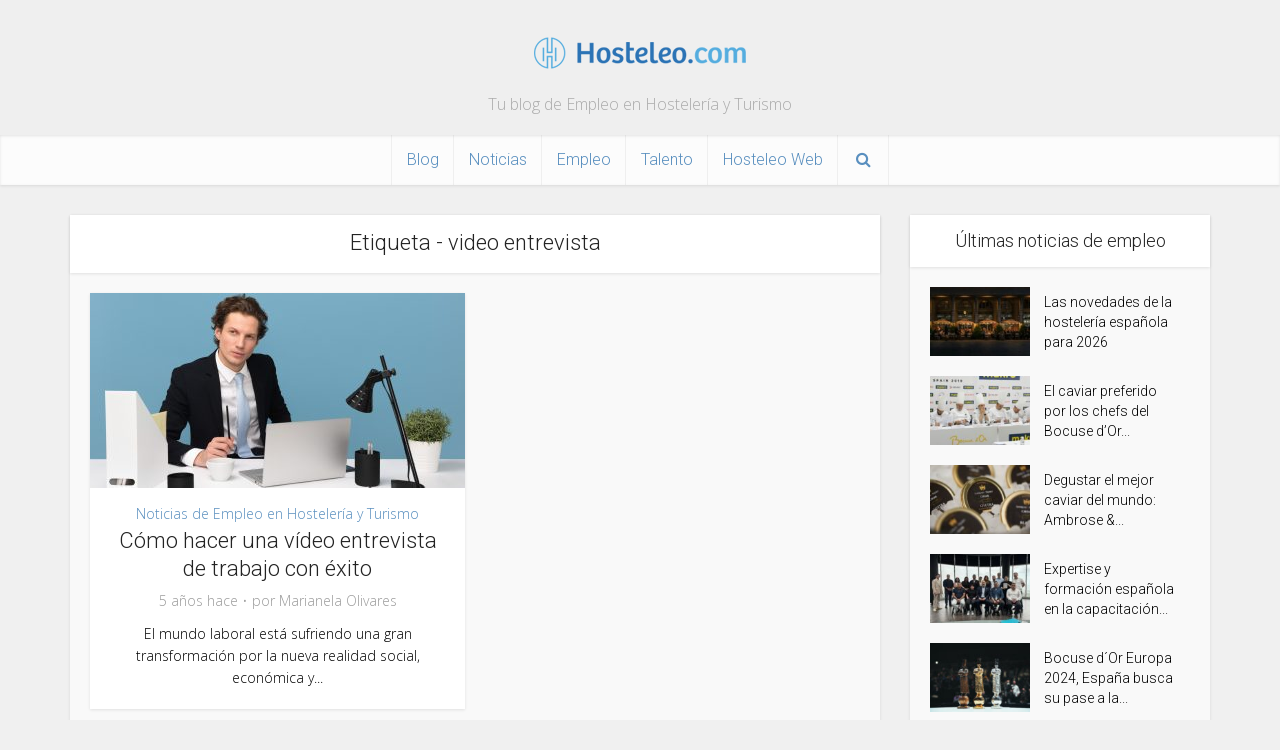

--- FILE ---
content_type: text/html; charset=UTF-8
request_url: https://hosteleo.com/blog/etiqueta/video-entrevista/
body_size: 18482
content:
<!DOCTYPE html>
<!--[if IE 8]><html class="ie8"><![endif]-->
<!--[if IE 9]><html class="ie9"><![endif]-->
<!--[if gt IE 8]><!--> <html lang="es"> <!--<![endif]-->

<head>

<meta http-equiv="Content-Type" content="text/html; charset=UTF-8" />
<meta name="viewport" content="user-scalable=yes, width=device-width, initial-scale=1.0, maximum-scale=1, minimum-scale=1">
<link rel="profile" href="https://gmpg.org/xfn/11" />

<script data-ad-client="ca-pub-2747789956823438" async src="https://pagead2.googlesyndication.com/pagead/js/adsbygoogle.js"></script>
<script async custom-element="amp-auto-ads"
        src="https://cdn.ampproject.org/v0/amp-auto-ads-0.1.js">
</script>
<meta name='robots' content='index, follow, max-image-preview:large, max-snippet:-1, max-video-preview:-1' />

	<!-- This site is optimized with the Yoast SEO plugin v26.5 - https://yoast.com/wordpress/plugins/seo/ -->
	<title>video entrevista Archives - Blog de Empleo en Hostelería y Turismo - Hosteleo</title>
	<link rel="canonical" href="https://hosteleo.com/blog/etiqueta/video-entrevista/" />
	<meta property="og:locale" content="es_ES" />
	<meta property="og:type" content="article" />
	<meta property="og:title" content="video entrevista Archives - Blog de Empleo en Hostelería y Turismo - Hosteleo" />
	<meta property="og:url" content="https://hosteleo.com/blog/etiqueta/video-entrevista/" />
	<meta property="og:site_name" content="Blog de Empleo en Hostelería y Turismo - Hosteleo" />
	<meta name="twitter:card" content="summary_large_image" />
	<meta name="twitter:site" content="@hosteleo" />
	<script type="application/ld+json" class="yoast-schema-graph">{"@context":"https://schema.org","@graph":[{"@type":"CollectionPage","@id":"https://hosteleo.com/blog/etiqueta/video-entrevista/","url":"https://hosteleo.com/blog/etiqueta/video-entrevista/","name":"video entrevista Archives - Blog de Empleo en Hostelería y Turismo - Hosteleo","isPartOf":{"@id":"https://hosteleo.com/blog/#website"},"primaryImageOfPage":{"@id":"https://hosteleo.com/blog/etiqueta/video-entrevista/#primaryimage"},"image":{"@id":"https://hosteleo.com/blog/etiqueta/video-entrevista/#primaryimage"},"thumbnailUrl":"https://hosteleo.com/blog/wp-content/uploads/2020/08/icons8-team-m0oSTE_MjsI-unsplash-scaled.jpg","breadcrumb":{"@id":"https://hosteleo.com/blog/etiqueta/video-entrevista/#breadcrumb"},"inLanguage":"es"},{"@type":"ImageObject","inLanguage":"es","@id":"https://hosteleo.com/blog/etiqueta/video-entrevista/#primaryimage","url":"https://hosteleo.com/blog/wp-content/uploads/2020/08/icons8-team-m0oSTE_MjsI-unsplash-scaled.jpg","contentUrl":"https://hosteleo.com/blog/wp-content/uploads/2020/08/icons8-team-m0oSTE_MjsI-unsplash-scaled.jpg","width":2560,"height":1709,"caption":"Cómo hacer una vídeo entrevista de trabajo"},{"@type":"BreadcrumbList","@id":"https://hosteleo.com/blog/etiqueta/video-entrevista/#breadcrumb","itemListElement":[{"@type":"ListItem","position":1,"name":"Home","item":"https://hosteleo.com/blog/"},{"@type":"ListItem","position":2,"name":"video entrevista"}]},{"@type":"WebSite","@id":"https://hosteleo.com/blog/#website","url":"https://hosteleo.com/blog/","name":"Blog de Empleo en Hostelería y Turismo - Hosteleo","description":"Tu blog de Empleo en Hostelería y Turismo","publisher":{"@id":"https://hosteleo.com/blog/#organization"},"potentialAction":[{"@type":"SearchAction","target":{"@type":"EntryPoint","urlTemplate":"https://hosteleo.com/blog/?s={search_term_string}"},"query-input":{"@type":"PropertyValueSpecification","valueRequired":true,"valueName":"search_term_string"}}],"inLanguage":"es"},{"@type":"Organization","@id":"https://hosteleo.com/blog/#organization","name":"Hosteleo","url":"https://hosteleo.com/blog/","logo":{"@type":"ImageObject","inLanguage":"es","@id":"https://hosteleo.com/blog/#/schema/logo/image/","url":"https://hosteleo.wizzie.dev/blog/wp-content/uploads/2020/05/logo-hosteleo.png","contentUrl":"https://hosteleo.wizzie.dev/blog/wp-content/uploads/2020/05/logo-hosteleo.png","width":475,"height":76,"caption":"Hosteleo"},"image":{"@id":"https://hosteleo.com/blog/#/schema/logo/image/"},"sameAs":["https://www.facebook.com/hosteleo","https://x.com/hosteleo","https://www.instagram.com/hosteleo/","https://es.linkedin.com/company/hosteleo-com"]}]}</script>
	<!-- / Yoast SEO plugin. -->


<link rel='dns-prefetch' href='//fonts.googleapis.com' />
<link rel="alternate" type="application/rss+xml" title="Blog de Empleo en Hostelería y Turismo - Hosteleo &raquo; Feed" href="https://hosteleo.com/blog/feed/" />
<link rel="alternate" type="application/rss+xml" title="Blog de Empleo en Hostelería y Turismo - Hosteleo &raquo; Feed de los comentarios" href="https://hosteleo.com/blog/comments/feed/" />
<link rel="alternate" type="application/rss+xml" title="Blog de Empleo en Hostelería y Turismo - Hosteleo &raquo; Etiqueta video entrevista del feed" href="https://hosteleo.com/blog/etiqueta/video-entrevista/feed/" />
		<!-- This site uses the Google Analytics by ExactMetrics plugin v8.10.2 - Using Analytics tracking - https://www.exactmetrics.com/ -->
							<script src="//www.googletagmanager.com/gtag/js?id=G-VKEV5KNBW2"  data-cfasync="false" data-wpfc-render="false" type="text/javascript" async></script>
			<script data-cfasync="false" data-wpfc-render="false" type="text/javascript">
				var em_version = '8.10.2';
				var em_track_user = true;
				var em_no_track_reason = '';
								var ExactMetricsDefaultLocations = {"page_location":"https:\/\/hosteleo.com\/blog\/etiqueta\/video-entrevista\/"};
								if ( typeof ExactMetricsPrivacyGuardFilter === 'function' ) {
					var ExactMetricsLocations = (typeof ExactMetricsExcludeQuery === 'object') ? ExactMetricsPrivacyGuardFilter( ExactMetricsExcludeQuery ) : ExactMetricsPrivacyGuardFilter( ExactMetricsDefaultLocations );
				} else {
					var ExactMetricsLocations = (typeof ExactMetricsExcludeQuery === 'object') ? ExactMetricsExcludeQuery : ExactMetricsDefaultLocations;
				}

								var disableStrs = [
										'ga-disable-G-VKEV5KNBW2',
									];

				/* Function to detect opted out users */
				function __gtagTrackerIsOptedOut() {
					for (var index = 0; index < disableStrs.length; index++) {
						if (document.cookie.indexOf(disableStrs[index] + '=true') > -1) {
							return true;
						}
					}

					return false;
				}

				/* Disable tracking if the opt-out cookie exists. */
				if (__gtagTrackerIsOptedOut()) {
					for (var index = 0; index < disableStrs.length; index++) {
						window[disableStrs[index]] = true;
					}
				}

				/* Opt-out function */
				function __gtagTrackerOptout() {
					for (var index = 0; index < disableStrs.length; index++) {
						document.cookie = disableStrs[index] + '=true; expires=Thu, 31 Dec 2099 23:59:59 UTC; path=/';
						window[disableStrs[index]] = true;
					}
				}

				if ('undefined' === typeof gaOptout) {
					function gaOptout() {
						__gtagTrackerOptout();
					}
				}
								window.dataLayer = window.dataLayer || [];

				window.ExactMetricsDualTracker = {
					helpers: {},
					trackers: {},
				};
				if (em_track_user) {
					function __gtagDataLayer() {
						dataLayer.push(arguments);
					}

					function __gtagTracker(type, name, parameters) {
						if (!parameters) {
							parameters = {};
						}

						if (parameters.send_to) {
							__gtagDataLayer.apply(null, arguments);
							return;
						}

						if (type === 'event') {
														parameters.send_to = exactmetrics_frontend.v4_id;
							var hookName = name;
							if (typeof parameters['event_category'] !== 'undefined') {
								hookName = parameters['event_category'] + ':' + name;
							}

							if (typeof ExactMetricsDualTracker.trackers[hookName] !== 'undefined') {
								ExactMetricsDualTracker.trackers[hookName](parameters);
							} else {
								__gtagDataLayer('event', name, parameters);
							}
							
						} else {
							__gtagDataLayer.apply(null, arguments);
						}
					}

					__gtagTracker('js', new Date());
					__gtagTracker('set', {
						'developer_id.dNDMyYj': true,
											});
					if ( ExactMetricsLocations.page_location ) {
						__gtagTracker('set', ExactMetricsLocations);
					}
										__gtagTracker('config', 'G-VKEV5KNBW2', {"forceSSL":"true"} );
										window.gtag = __gtagTracker;										(function () {
						/* https://developers.google.com/analytics/devguides/collection/analyticsjs/ */
						/* ga and __gaTracker compatibility shim. */
						var noopfn = function () {
							return null;
						};
						var newtracker = function () {
							return new Tracker();
						};
						var Tracker = function () {
							return null;
						};
						var p = Tracker.prototype;
						p.get = noopfn;
						p.set = noopfn;
						p.send = function () {
							var args = Array.prototype.slice.call(arguments);
							args.unshift('send');
							__gaTracker.apply(null, args);
						};
						var __gaTracker = function () {
							var len = arguments.length;
							if (len === 0) {
								return;
							}
							var f = arguments[len - 1];
							if (typeof f !== 'object' || f === null || typeof f.hitCallback !== 'function') {
								if ('send' === arguments[0]) {
									var hitConverted, hitObject = false, action;
									if ('event' === arguments[1]) {
										if ('undefined' !== typeof arguments[3]) {
											hitObject = {
												'eventAction': arguments[3],
												'eventCategory': arguments[2],
												'eventLabel': arguments[4],
												'value': arguments[5] ? arguments[5] : 1,
											}
										}
									}
									if ('pageview' === arguments[1]) {
										if ('undefined' !== typeof arguments[2]) {
											hitObject = {
												'eventAction': 'page_view',
												'page_path': arguments[2],
											}
										}
									}
									if (typeof arguments[2] === 'object') {
										hitObject = arguments[2];
									}
									if (typeof arguments[5] === 'object') {
										Object.assign(hitObject, arguments[5]);
									}
									if ('undefined' !== typeof arguments[1].hitType) {
										hitObject = arguments[1];
										if ('pageview' === hitObject.hitType) {
											hitObject.eventAction = 'page_view';
										}
									}
									if (hitObject) {
										action = 'timing' === arguments[1].hitType ? 'timing_complete' : hitObject.eventAction;
										hitConverted = mapArgs(hitObject);
										__gtagTracker('event', action, hitConverted);
									}
								}
								return;
							}

							function mapArgs(args) {
								var arg, hit = {};
								var gaMap = {
									'eventCategory': 'event_category',
									'eventAction': 'event_action',
									'eventLabel': 'event_label',
									'eventValue': 'event_value',
									'nonInteraction': 'non_interaction',
									'timingCategory': 'event_category',
									'timingVar': 'name',
									'timingValue': 'value',
									'timingLabel': 'event_label',
									'page': 'page_path',
									'location': 'page_location',
									'title': 'page_title',
									'referrer' : 'page_referrer',
								};
								for (arg in args) {
																		if (!(!args.hasOwnProperty(arg) || !gaMap.hasOwnProperty(arg))) {
										hit[gaMap[arg]] = args[arg];
									} else {
										hit[arg] = args[arg];
									}
								}
								return hit;
							}

							try {
								f.hitCallback();
							} catch (ex) {
							}
						};
						__gaTracker.create = newtracker;
						__gaTracker.getByName = newtracker;
						__gaTracker.getAll = function () {
							return [];
						};
						__gaTracker.remove = noopfn;
						__gaTracker.loaded = true;
						window['__gaTracker'] = __gaTracker;
					})();
									} else {
										console.log("");
					(function () {
						function __gtagTracker() {
							return null;
						}

						window['__gtagTracker'] = __gtagTracker;
						window['gtag'] = __gtagTracker;
					})();
									}
			</script>
							<!-- / Google Analytics by ExactMetrics -->
		<style id='wp-img-auto-sizes-contain-inline-css' type='text/css'>
img:is([sizes=auto i],[sizes^="auto," i]){contain-intrinsic-size:3000px 1500px}
/*# sourceURL=wp-img-auto-sizes-contain-inline-css */
</style>
<style id='wp-emoji-styles-inline-css' type='text/css'>

	img.wp-smiley, img.emoji {
		display: inline !important;
		border: none !important;
		box-shadow: none !important;
		height: 1em !important;
		width: 1em !important;
		margin: 0 0.07em !important;
		vertical-align: -0.1em !important;
		background: none !important;
		padding: 0 !important;
	}
/*# sourceURL=wp-emoji-styles-inline-css */
</style>
<style id='wp-block-library-inline-css' type='text/css'>
:root{--wp-block-synced-color:#7a00df;--wp-block-synced-color--rgb:122,0,223;--wp-bound-block-color:var(--wp-block-synced-color);--wp-editor-canvas-background:#ddd;--wp-admin-theme-color:#007cba;--wp-admin-theme-color--rgb:0,124,186;--wp-admin-theme-color-darker-10:#006ba1;--wp-admin-theme-color-darker-10--rgb:0,107,160.5;--wp-admin-theme-color-darker-20:#005a87;--wp-admin-theme-color-darker-20--rgb:0,90,135;--wp-admin-border-width-focus:2px}@media (min-resolution:192dpi){:root{--wp-admin-border-width-focus:1.5px}}.wp-element-button{cursor:pointer}:root .has-very-light-gray-background-color{background-color:#eee}:root .has-very-dark-gray-background-color{background-color:#313131}:root .has-very-light-gray-color{color:#eee}:root .has-very-dark-gray-color{color:#313131}:root .has-vivid-green-cyan-to-vivid-cyan-blue-gradient-background{background:linear-gradient(135deg,#00d084,#0693e3)}:root .has-purple-crush-gradient-background{background:linear-gradient(135deg,#34e2e4,#4721fb 50%,#ab1dfe)}:root .has-hazy-dawn-gradient-background{background:linear-gradient(135deg,#faaca8,#dad0ec)}:root .has-subdued-olive-gradient-background{background:linear-gradient(135deg,#fafae1,#67a671)}:root .has-atomic-cream-gradient-background{background:linear-gradient(135deg,#fdd79a,#004a59)}:root .has-nightshade-gradient-background{background:linear-gradient(135deg,#330968,#31cdcf)}:root .has-midnight-gradient-background{background:linear-gradient(135deg,#020381,#2874fc)}:root{--wp--preset--font-size--normal:16px;--wp--preset--font-size--huge:42px}.has-regular-font-size{font-size:1em}.has-larger-font-size{font-size:2.625em}.has-normal-font-size{font-size:var(--wp--preset--font-size--normal)}.has-huge-font-size{font-size:var(--wp--preset--font-size--huge)}.has-text-align-center{text-align:center}.has-text-align-left{text-align:left}.has-text-align-right{text-align:right}.has-fit-text{white-space:nowrap!important}#end-resizable-editor-section{display:none}.aligncenter{clear:both}.items-justified-left{justify-content:flex-start}.items-justified-center{justify-content:center}.items-justified-right{justify-content:flex-end}.items-justified-space-between{justify-content:space-between}.screen-reader-text{border:0;clip-path:inset(50%);height:1px;margin:-1px;overflow:hidden;padding:0;position:absolute;width:1px;word-wrap:normal!important}.screen-reader-text:focus{background-color:#ddd;clip-path:none;color:#444;display:block;font-size:1em;height:auto;left:5px;line-height:normal;padding:15px 23px 14px;text-decoration:none;top:5px;width:auto;z-index:100000}html :where(.has-border-color){border-style:solid}html :where([style*=border-top-color]){border-top-style:solid}html :where([style*=border-right-color]){border-right-style:solid}html :where([style*=border-bottom-color]){border-bottom-style:solid}html :where([style*=border-left-color]){border-left-style:solid}html :where([style*=border-width]){border-style:solid}html :where([style*=border-top-width]){border-top-style:solid}html :where([style*=border-right-width]){border-right-style:solid}html :where([style*=border-bottom-width]){border-bottom-style:solid}html :where([style*=border-left-width]){border-left-style:solid}html :where(img[class*=wp-image-]){height:auto;max-width:100%}:where(figure){margin:0 0 1em}html :where(.is-position-sticky){--wp-admin--admin-bar--position-offset:var(--wp-admin--admin-bar--height,0px)}@media screen and (max-width:600px){html :where(.is-position-sticky){--wp-admin--admin-bar--position-offset:0px}}

/*# sourceURL=wp-block-library-inline-css */
</style><style id='wp-block-heading-inline-css' type='text/css'>
h1:where(.wp-block-heading).has-background,h2:where(.wp-block-heading).has-background,h3:where(.wp-block-heading).has-background,h4:where(.wp-block-heading).has-background,h5:where(.wp-block-heading).has-background,h6:where(.wp-block-heading).has-background{padding:1.25em 2.375em}h1.has-text-align-left[style*=writing-mode]:where([style*=vertical-lr]),h1.has-text-align-right[style*=writing-mode]:where([style*=vertical-rl]),h2.has-text-align-left[style*=writing-mode]:where([style*=vertical-lr]),h2.has-text-align-right[style*=writing-mode]:where([style*=vertical-rl]),h3.has-text-align-left[style*=writing-mode]:where([style*=vertical-lr]),h3.has-text-align-right[style*=writing-mode]:where([style*=vertical-rl]),h4.has-text-align-left[style*=writing-mode]:where([style*=vertical-lr]),h4.has-text-align-right[style*=writing-mode]:where([style*=vertical-rl]),h5.has-text-align-left[style*=writing-mode]:where([style*=vertical-lr]),h5.has-text-align-right[style*=writing-mode]:where([style*=vertical-rl]),h6.has-text-align-left[style*=writing-mode]:where([style*=vertical-lr]),h6.has-text-align-right[style*=writing-mode]:where([style*=vertical-rl]){rotate:180deg}
/*# sourceURL=https://hosteleo.com/blog/wp-includes/blocks/heading/style.min.css */
</style>
<style id='wp-block-image-inline-css' type='text/css'>
.wp-block-image>a,.wp-block-image>figure>a{display:inline-block}.wp-block-image img{box-sizing:border-box;height:auto;max-width:100%;vertical-align:bottom}@media not (prefers-reduced-motion){.wp-block-image img.hide{visibility:hidden}.wp-block-image img.show{animation:show-content-image .4s}}.wp-block-image[style*=border-radius] img,.wp-block-image[style*=border-radius]>a{border-radius:inherit}.wp-block-image.has-custom-border img{box-sizing:border-box}.wp-block-image.aligncenter{text-align:center}.wp-block-image.alignfull>a,.wp-block-image.alignwide>a{width:100%}.wp-block-image.alignfull img,.wp-block-image.alignwide img{height:auto;width:100%}.wp-block-image .aligncenter,.wp-block-image .alignleft,.wp-block-image .alignright,.wp-block-image.aligncenter,.wp-block-image.alignleft,.wp-block-image.alignright{display:table}.wp-block-image .aligncenter>figcaption,.wp-block-image .alignleft>figcaption,.wp-block-image .alignright>figcaption,.wp-block-image.aligncenter>figcaption,.wp-block-image.alignleft>figcaption,.wp-block-image.alignright>figcaption{caption-side:bottom;display:table-caption}.wp-block-image .alignleft{float:left;margin:.5em 1em .5em 0}.wp-block-image .alignright{float:right;margin:.5em 0 .5em 1em}.wp-block-image .aligncenter{margin-left:auto;margin-right:auto}.wp-block-image :where(figcaption){margin-bottom:1em;margin-top:.5em}.wp-block-image.is-style-circle-mask img{border-radius:9999px}@supports ((-webkit-mask-image:none) or (mask-image:none)) or (-webkit-mask-image:none){.wp-block-image.is-style-circle-mask img{border-radius:0;-webkit-mask-image:url('data:image/svg+xml;utf8,<svg viewBox="0 0 100 100" xmlns="http://www.w3.org/2000/svg"><circle cx="50" cy="50" r="50"/></svg>');mask-image:url('data:image/svg+xml;utf8,<svg viewBox="0 0 100 100" xmlns="http://www.w3.org/2000/svg"><circle cx="50" cy="50" r="50"/></svg>');mask-mode:alpha;-webkit-mask-position:center;mask-position:center;-webkit-mask-repeat:no-repeat;mask-repeat:no-repeat;-webkit-mask-size:contain;mask-size:contain}}:root :where(.wp-block-image.is-style-rounded img,.wp-block-image .is-style-rounded img){border-radius:9999px}.wp-block-image figure{margin:0}.wp-lightbox-container{display:flex;flex-direction:column;position:relative}.wp-lightbox-container img{cursor:zoom-in}.wp-lightbox-container img:hover+button{opacity:1}.wp-lightbox-container button{align-items:center;backdrop-filter:blur(16px) saturate(180%);background-color:#5a5a5a40;border:none;border-radius:4px;cursor:zoom-in;display:flex;height:20px;justify-content:center;opacity:0;padding:0;position:absolute;right:16px;text-align:center;top:16px;width:20px;z-index:100}@media not (prefers-reduced-motion){.wp-lightbox-container button{transition:opacity .2s ease}}.wp-lightbox-container button:focus-visible{outline:3px auto #5a5a5a40;outline:3px auto -webkit-focus-ring-color;outline-offset:3px}.wp-lightbox-container button:hover{cursor:pointer;opacity:1}.wp-lightbox-container button:focus{opacity:1}.wp-lightbox-container button:focus,.wp-lightbox-container button:hover,.wp-lightbox-container button:not(:hover):not(:active):not(.has-background){background-color:#5a5a5a40;border:none}.wp-lightbox-overlay{box-sizing:border-box;cursor:zoom-out;height:100vh;left:0;overflow:hidden;position:fixed;top:0;visibility:hidden;width:100%;z-index:100000}.wp-lightbox-overlay .close-button{align-items:center;cursor:pointer;display:flex;justify-content:center;min-height:40px;min-width:40px;padding:0;position:absolute;right:calc(env(safe-area-inset-right) + 16px);top:calc(env(safe-area-inset-top) + 16px);z-index:5000000}.wp-lightbox-overlay .close-button:focus,.wp-lightbox-overlay .close-button:hover,.wp-lightbox-overlay .close-button:not(:hover):not(:active):not(.has-background){background:none;border:none}.wp-lightbox-overlay .lightbox-image-container{height:var(--wp--lightbox-container-height);left:50%;overflow:hidden;position:absolute;top:50%;transform:translate(-50%,-50%);transform-origin:top left;width:var(--wp--lightbox-container-width);z-index:9999999999}.wp-lightbox-overlay .wp-block-image{align-items:center;box-sizing:border-box;display:flex;height:100%;justify-content:center;margin:0;position:relative;transform-origin:0 0;width:100%;z-index:3000000}.wp-lightbox-overlay .wp-block-image img{height:var(--wp--lightbox-image-height);min-height:var(--wp--lightbox-image-height);min-width:var(--wp--lightbox-image-width);width:var(--wp--lightbox-image-width)}.wp-lightbox-overlay .wp-block-image figcaption{display:none}.wp-lightbox-overlay button{background:none;border:none}.wp-lightbox-overlay .scrim{background-color:#fff;height:100%;opacity:.9;position:absolute;width:100%;z-index:2000000}.wp-lightbox-overlay.active{visibility:visible}@media not (prefers-reduced-motion){.wp-lightbox-overlay.active{animation:turn-on-visibility .25s both}.wp-lightbox-overlay.active img{animation:turn-on-visibility .35s both}.wp-lightbox-overlay.show-closing-animation:not(.active){animation:turn-off-visibility .35s both}.wp-lightbox-overlay.show-closing-animation:not(.active) img{animation:turn-off-visibility .25s both}.wp-lightbox-overlay.zoom.active{animation:none;opacity:1;visibility:visible}.wp-lightbox-overlay.zoom.active .lightbox-image-container{animation:lightbox-zoom-in .4s}.wp-lightbox-overlay.zoom.active .lightbox-image-container img{animation:none}.wp-lightbox-overlay.zoom.active .scrim{animation:turn-on-visibility .4s forwards}.wp-lightbox-overlay.zoom.show-closing-animation:not(.active){animation:none}.wp-lightbox-overlay.zoom.show-closing-animation:not(.active) .lightbox-image-container{animation:lightbox-zoom-out .4s}.wp-lightbox-overlay.zoom.show-closing-animation:not(.active) .lightbox-image-container img{animation:none}.wp-lightbox-overlay.zoom.show-closing-animation:not(.active) .scrim{animation:turn-off-visibility .4s forwards}}@keyframes show-content-image{0%{visibility:hidden}99%{visibility:hidden}to{visibility:visible}}@keyframes turn-on-visibility{0%{opacity:0}to{opacity:1}}@keyframes turn-off-visibility{0%{opacity:1;visibility:visible}99%{opacity:0;visibility:visible}to{opacity:0;visibility:hidden}}@keyframes lightbox-zoom-in{0%{transform:translate(calc((-100vw + var(--wp--lightbox-scrollbar-width))/2 + var(--wp--lightbox-initial-left-position)),calc(-50vh + var(--wp--lightbox-initial-top-position))) scale(var(--wp--lightbox-scale))}to{transform:translate(-50%,-50%) scale(1)}}@keyframes lightbox-zoom-out{0%{transform:translate(-50%,-50%) scale(1);visibility:visible}99%{visibility:visible}to{transform:translate(calc((-100vw + var(--wp--lightbox-scrollbar-width))/2 + var(--wp--lightbox-initial-left-position)),calc(-50vh + var(--wp--lightbox-initial-top-position))) scale(var(--wp--lightbox-scale));visibility:hidden}}
/*# sourceURL=https://hosteleo.com/blog/wp-includes/blocks/image/style.min.css */
</style>
<style id='wp-block-list-inline-css' type='text/css'>
ol,ul{box-sizing:border-box}:root :where(.wp-block-list.has-background){padding:1.25em 2.375em}
/*# sourceURL=https://hosteleo.com/blog/wp-includes/blocks/list/style.min.css */
</style>
<style id='wp-block-paragraph-inline-css' type='text/css'>
.is-small-text{font-size:.875em}.is-regular-text{font-size:1em}.is-large-text{font-size:2.25em}.is-larger-text{font-size:3em}.has-drop-cap:not(:focus):first-letter{float:left;font-size:8.4em;font-style:normal;font-weight:100;line-height:.68;margin:.05em .1em 0 0;text-transform:uppercase}body.rtl .has-drop-cap:not(:focus):first-letter{float:none;margin-left:.1em}p.has-drop-cap.has-background{overflow:hidden}:root :where(p.has-background){padding:1.25em 2.375em}:where(p.has-text-color:not(.has-link-color)) a{color:inherit}p.has-text-align-left[style*="writing-mode:vertical-lr"],p.has-text-align-right[style*="writing-mode:vertical-rl"]{rotate:180deg}
/*# sourceURL=https://hosteleo.com/blog/wp-includes/blocks/paragraph/style.min.css */
</style>
<style id='wp-block-quote-inline-css' type='text/css'>
.wp-block-quote{box-sizing:border-box;overflow-wrap:break-word}.wp-block-quote.is-large:where(:not(.is-style-plain)),.wp-block-quote.is-style-large:where(:not(.is-style-plain)){margin-bottom:1em;padding:0 1em}.wp-block-quote.is-large:where(:not(.is-style-plain)) p,.wp-block-quote.is-style-large:where(:not(.is-style-plain)) p{font-size:1.5em;font-style:italic;line-height:1.6}.wp-block-quote.is-large:where(:not(.is-style-plain)) cite,.wp-block-quote.is-large:where(:not(.is-style-plain)) footer,.wp-block-quote.is-style-large:where(:not(.is-style-plain)) cite,.wp-block-quote.is-style-large:where(:not(.is-style-plain)) footer{font-size:1.125em;text-align:right}.wp-block-quote>cite{display:block}
/*# sourceURL=https://hosteleo.com/blog/wp-includes/blocks/quote/style.min.css */
</style>
<style id='global-styles-inline-css' type='text/css'>
:root{--wp--preset--aspect-ratio--square: 1;--wp--preset--aspect-ratio--4-3: 4/3;--wp--preset--aspect-ratio--3-4: 3/4;--wp--preset--aspect-ratio--3-2: 3/2;--wp--preset--aspect-ratio--2-3: 2/3;--wp--preset--aspect-ratio--16-9: 16/9;--wp--preset--aspect-ratio--9-16: 9/16;--wp--preset--color--black: #000000;--wp--preset--color--cyan-bluish-gray: #abb8c3;--wp--preset--color--white: #ffffff;--wp--preset--color--pale-pink: #f78da7;--wp--preset--color--vivid-red: #cf2e2e;--wp--preset--color--luminous-vivid-orange: #ff6900;--wp--preset--color--luminous-vivid-amber: #fcb900;--wp--preset--color--light-green-cyan: #7bdcb5;--wp--preset--color--vivid-green-cyan: #00d084;--wp--preset--color--pale-cyan-blue: #8ed1fc;--wp--preset--color--vivid-cyan-blue: #0693e3;--wp--preset--color--vivid-purple: #9b51e0;--wp--preset--color--vce-acc: #598fbf;--wp--preset--color--vce-meta: #9b9b9b;--wp--preset--color--vce-txt: #000000;--wp--preset--color--vce-bg: #ffffff;--wp--preset--color--vce-cat-0: ;--wp--preset--gradient--vivid-cyan-blue-to-vivid-purple: linear-gradient(135deg,rgb(6,147,227) 0%,rgb(155,81,224) 100%);--wp--preset--gradient--light-green-cyan-to-vivid-green-cyan: linear-gradient(135deg,rgb(122,220,180) 0%,rgb(0,208,130) 100%);--wp--preset--gradient--luminous-vivid-amber-to-luminous-vivid-orange: linear-gradient(135deg,rgb(252,185,0) 0%,rgb(255,105,0) 100%);--wp--preset--gradient--luminous-vivid-orange-to-vivid-red: linear-gradient(135deg,rgb(255,105,0) 0%,rgb(207,46,46) 100%);--wp--preset--gradient--very-light-gray-to-cyan-bluish-gray: linear-gradient(135deg,rgb(238,238,238) 0%,rgb(169,184,195) 100%);--wp--preset--gradient--cool-to-warm-spectrum: linear-gradient(135deg,rgb(74,234,220) 0%,rgb(151,120,209) 20%,rgb(207,42,186) 40%,rgb(238,44,130) 60%,rgb(251,105,98) 80%,rgb(254,248,76) 100%);--wp--preset--gradient--blush-light-purple: linear-gradient(135deg,rgb(255,206,236) 0%,rgb(152,150,240) 100%);--wp--preset--gradient--blush-bordeaux: linear-gradient(135deg,rgb(254,205,165) 0%,rgb(254,45,45) 50%,rgb(107,0,62) 100%);--wp--preset--gradient--luminous-dusk: linear-gradient(135deg,rgb(255,203,112) 0%,rgb(199,81,192) 50%,rgb(65,88,208) 100%);--wp--preset--gradient--pale-ocean: linear-gradient(135deg,rgb(255,245,203) 0%,rgb(182,227,212) 50%,rgb(51,167,181) 100%);--wp--preset--gradient--electric-grass: linear-gradient(135deg,rgb(202,248,128) 0%,rgb(113,206,126) 100%);--wp--preset--gradient--midnight: linear-gradient(135deg,rgb(2,3,129) 0%,rgb(40,116,252) 100%);--wp--preset--font-size--small: 13px;--wp--preset--font-size--medium: 20px;--wp--preset--font-size--large: 21px;--wp--preset--font-size--x-large: 42px;--wp--preset--font-size--normal: 16px;--wp--preset--font-size--huge: 28px;--wp--preset--spacing--20: 0.44rem;--wp--preset--spacing--30: 0.67rem;--wp--preset--spacing--40: 1rem;--wp--preset--spacing--50: 1.5rem;--wp--preset--spacing--60: 2.25rem;--wp--preset--spacing--70: 3.38rem;--wp--preset--spacing--80: 5.06rem;--wp--preset--shadow--natural: 6px 6px 9px rgba(0, 0, 0, 0.2);--wp--preset--shadow--deep: 12px 12px 50px rgba(0, 0, 0, 0.4);--wp--preset--shadow--sharp: 6px 6px 0px rgba(0, 0, 0, 0.2);--wp--preset--shadow--outlined: 6px 6px 0px -3px rgb(255, 255, 255), 6px 6px rgb(0, 0, 0);--wp--preset--shadow--crisp: 6px 6px 0px rgb(0, 0, 0);}:where(.is-layout-flex){gap: 0.5em;}:where(.is-layout-grid){gap: 0.5em;}body .is-layout-flex{display: flex;}.is-layout-flex{flex-wrap: wrap;align-items: center;}.is-layout-flex > :is(*, div){margin: 0;}body .is-layout-grid{display: grid;}.is-layout-grid > :is(*, div){margin: 0;}:where(.wp-block-columns.is-layout-flex){gap: 2em;}:where(.wp-block-columns.is-layout-grid){gap: 2em;}:where(.wp-block-post-template.is-layout-flex){gap: 1.25em;}:where(.wp-block-post-template.is-layout-grid){gap: 1.25em;}.has-black-color{color: var(--wp--preset--color--black) !important;}.has-cyan-bluish-gray-color{color: var(--wp--preset--color--cyan-bluish-gray) !important;}.has-white-color{color: var(--wp--preset--color--white) !important;}.has-pale-pink-color{color: var(--wp--preset--color--pale-pink) !important;}.has-vivid-red-color{color: var(--wp--preset--color--vivid-red) !important;}.has-luminous-vivid-orange-color{color: var(--wp--preset--color--luminous-vivid-orange) !important;}.has-luminous-vivid-amber-color{color: var(--wp--preset--color--luminous-vivid-amber) !important;}.has-light-green-cyan-color{color: var(--wp--preset--color--light-green-cyan) !important;}.has-vivid-green-cyan-color{color: var(--wp--preset--color--vivid-green-cyan) !important;}.has-pale-cyan-blue-color{color: var(--wp--preset--color--pale-cyan-blue) !important;}.has-vivid-cyan-blue-color{color: var(--wp--preset--color--vivid-cyan-blue) !important;}.has-vivid-purple-color{color: var(--wp--preset--color--vivid-purple) !important;}.has-black-background-color{background-color: var(--wp--preset--color--black) !important;}.has-cyan-bluish-gray-background-color{background-color: var(--wp--preset--color--cyan-bluish-gray) !important;}.has-white-background-color{background-color: var(--wp--preset--color--white) !important;}.has-pale-pink-background-color{background-color: var(--wp--preset--color--pale-pink) !important;}.has-vivid-red-background-color{background-color: var(--wp--preset--color--vivid-red) !important;}.has-luminous-vivid-orange-background-color{background-color: var(--wp--preset--color--luminous-vivid-orange) !important;}.has-luminous-vivid-amber-background-color{background-color: var(--wp--preset--color--luminous-vivid-amber) !important;}.has-light-green-cyan-background-color{background-color: var(--wp--preset--color--light-green-cyan) !important;}.has-vivid-green-cyan-background-color{background-color: var(--wp--preset--color--vivid-green-cyan) !important;}.has-pale-cyan-blue-background-color{background-color: var(--wp--preset--color--pale-cyan-blue) !important;}.has-vivid-cyan-blue-background-color{background-color: var(--wp--preset--color--vivid-cyan-blue) !important;}.has-vivid-purple-background-color{background-color: var(--wp--preset--color--vivid-purple) !important;}.has-black-border-color{border-color: var(--wp--preset--color--black) !important;}.has-cyan-bluish-gray-border-color{border-color: var(--wp--preset--color--cyan-bluish-gray) !important;}.has-white-border-color{border-color: var(--wp--preset--color--white) !important;}.has-pale-pink-border-color{border-color: var(--wp--preset--color--pale-pink) !important;}.has-vivid-red-border-color{border-color: var(--wp--preset--color--vivid-red) !important;}.has-luminous-vivid-orange-border-color{border-color: var(--wp--preset--color--luminous-vivid-orange) !important;}.has-luminous-vivid-amber-border-color{border-color: var(--wp--preset--color--luminous-vivid-amber) !important;}.has-light-green-cyan-border-color{border-color: var(--wp--preset--color--light-green-cyan) !important;}.has-vivid-green-cyan-border-color{border-color: var(--wp--preset--color--vivid-green-cyan) !important;}.has-pale-cyan-blue-border-color{border-color: var(--wp--preset--color--pale-cyan-blue) !important;}.has-vivid-cyan-blue-border-color{border-color: var(--wp--preset--color--vivid-cyan-blue) !important;}.has-vivid-purple-border-color{border-color: var(--wp--preset--color--vivid-purple) !important;}.has-vivid-cyan-blue-to-vivid-purple-gradient-background{background: var(--wp--preset--gradient--vivid-cyan-blue-to-vivid-purple) !important;}.has-light-green-cyan-to-vivid-green-cyan-gradient-background{background: var(--wp--preset--gradient--light-green-cyan-to-vivid-green-cyan) !important;}.has-luminous-vivid-amber-to-luminous-vivid-orange-gradient-background{background: var(--wp--preset--gradient--luminous-vivid-amber-to-luminous-vivid-orange) !important;}.has-luminous-vivid-orange-to-vivid-red-gradient-background{background: var(--wp--preset--gradient--luminous-vivid-orange-to-vivid-red) !important;}.has-very-light-gray-to-cyan-bluish-gray-gradient-background{background: var(--wp--preset--gradient--very-light-gray-to-cyan-bluish-gray) !important;}.has-cool-to-warm-spectrum-gradient-background{background: var(--wp--preset--gradient--cool-to-warm-spectrum) !important;}.has-blush-light-purple-gradient-background{background: var(--wp--preset--gradient--blush-light-purple) !important;}.has-blush-bordeaux-gradient-background{background: var(--wp--preset--gradient--blush-bordeaux) !important;}.has-luminous-dusk-gradient-background{background: var(--wp--preset--gradient--luminous-dusk) !important;}.has-pale-ocean-gradient-background{background: var(--wp--preset--gradient--pale-ocean) !important;}.has-electric-grass-gradient-background{background: var(--wp--preset--gradient--electric-grass) !important;}.has-midnight-gradient-background{background: var(--wp--preset--gradient--midnight) !important;}.has-small-font-size{font-size: var(--wp--preset--font-size--small) !important;}.has-medium-font-size{font-size: var(--wp--preset--font-size--medium) !important;}.has-large-font-size{font-size: var(--wp--preset--font-size--large) !important;}.has-x-large-font-size{font-size: var(--wp--preset--font-size--x-large) !important;}
/*# sourceURL=global-styles-inline-css */
</style>

<style id='classic-theme-styles-inline-css' type='text/css'>
/*! This file is auto-generated */
.wp-block-button__link{color:#fff;background-color:#32373c;border-radius:9999px;box-shadow:none;text-decoration:none;padding:calc(.667em + 2px) calc(1.333em + 2px);font-size:1.125em}.wp-block-file__button{background:#32373c;color:#fff;text-decoration:none}
/*# sourceURL=/wp-includes/css/classic-themes.min.css */
</style>
<link rel='stylesheet' id='plyr-css-css' href='https://hosteleo.com/blog/wp-content/plugins/easy-video-player/lib/plyr.css?ver=6.9' type='text/css' media='all' />
<link crossorigin="anonymous" rel='stylesheet' id='vce-fonts-css' href='https://fonts.googleapis.com/css?family=Open+Sans%3A400%2C300%7CRoboto%3A400%2C300&#038;subset=latin%2Clatin-ext&#038;ver=2.9' type='text/css' media='all' />
<link rel='stylesheet' id='vce-style-css' href='https://hosteleo.com/blog/wp-content/themes/voice/assets/css/min.css?ver=2.9' type='text/css' media='all' />
<style id='vce-style-inline-css' type='text/css'>
body, button, input, select, textarea {font-size: 1.6rem;}.vce-single .entry-headline p{font-size: 2.2rem;}.main-navigation a{font-size: 1.6rem;}.sidebar .widget-title{font-size: 1.8rem;}.sidebar .widget, .vce-lay-c .entry-content, .vce-lay-h .entry-content {font-size: 1.4rem;}.vce-featured-link-article{font-size: 5.2rem;}.vce-featured-grid-big.vce-featured-grid .vce-featured-link-article{font-size: 3.4rem;}.vce-featured-grid .vce-featured-link-article{font-size: 2.2rem;}h1 { font-size: 4.5rem; }h2 { font-size: 4.0rem; }h3 { font-size: 3.5rem; }h4 { font-size: 2.5rem; }h5 { font-size: 2.0rem; }h6 { font-size: 1.8rem; }.comment-reply-title, .main-box-title{font-size: 2.2rem;}h1.entry-title{font-size: 4.5rem;}.vce-lay-a .entry-title a{font-size: 3.4rem;}.vce-lay-b .entry-title{font-size: 2.4rem;}.vce-lay-c .entry-title, .vce-sid-none .vce-lay-c .entry-title{font-size: 2.2rem;}.vce-lay-d .entry-title{font-size: 1.5rem;}.vce-lay-e .entry-title{font-size: 1.4rem;}.vce-lay-f .entry-title{font-size: 1.4rem;}.vce-lay-g .entry-title a, .vce-lay-g .entry-title a:hover{font-size: 3.0rem;}.vce-lay-h .entry-title{font-size: 2.4rem;}.entry-meta div,.entry-meta div a,.vce-lay-g .meta-item,.vce-lay-c .meta-item{font-size: 1.4rem;}.vce-lay-d .meta-category a,.vce-lay-d .entry-meta div,.vce-lay-d .entry-meta div a,.vce-lay-e .entry-meta div,.vce-lay-e .entry-meta div a,.vce-lay-e .fn,.vce-lay-e .meta-item{font-size: 1.3rem;}body {background-color:#f0f0f0;}body,.mks_author_widget h3,.site-description,.meta-category a,textarea {font-family: 'Open Sans';font-weight: 300;}h1,h2,h3,h4,h5,h6,blockquote,.vce-post-link,.site-title,.site-title a,.main-box-title,.comment-reply-title,.entry-title a,.vce-single .entry-headline p,.vce-prev-next-link,.author-title,.mks_pullquote,.widget_rss ul li .rsswidget,#bbpress-forums .bbp-forum-title,#bbpress-forums .bbp-topic-permalink {font-family: 'Roboto';font-weight: 300;}.main-navigation a,.sidr a{font-family: 'Roboto';font-weight: 300;}.vce-single .entry-content,.vce-single .entry-headline,.vce-single .entry-footer,.vce-share-bar {width: 600px;}.vce-lay-a .lay-a-content{width: 600px;max-width: 600px;}.vce-page .entry-content,.vce-page .entry-title-page {width: 600px;}.vce-sid-none .vce-single .entry-content,.vce-sid-none .vce-single .entry-headline,.vce-sid-none .vce-single .entry-footer {width: 600px;}.vce-sid-none .vce-page .entry-content,.vce-sid-none .vce-page .entry-title-page,.error404 .entry-content {width: 600px;max-width: 600px;}body, button, input, select, textarea{color: #000000;}h1,h2,h3,h4,h5,h6,.entry-title a,.prev-next-nav a,#bbpress-forums .bbp-forum-title, #bbpress-forums .bbp-topic-permalink,.woocommerce ul.products li.product .price .amount{color: #232323;}a,.entry-title a:hover,.vce-prev-next-link:hover,.vce-author-links a:hover,.required,.error404 h4,.prev-next-nav a:hover,#bbpress-forums .bbp-forum-title:hover, #bbpress-forums .bbp-topic-permalink:hover,.woocommerce ul.products li.product h3:hover,.woocommerce ul.products li.product h3:hover mark,.main-box-title a:hover{color: #598fbf;}.vce-square,.vce-main-content .mejs-controls .mejs-time-rail .mejs-time-current,button,input[type="button"],input[type="reset"],input[type="submit"],.vce-button,.pagination-wapper a,#vce-pagination .next.page-numbers,#vce-pagination .prev.page-numbers,#vce-pagination .page-numbers,#vce-pagination .page-numbers.current,.vce-link-pages a,#vce-pagination a,.vce-load-more a,.vce-slider-pagination .owl-nav > div,.vce-mega-menu-posts-wrap .owl-nav > div,.comment-reply-link:hover,.vce-featured-section a,.vce-lay-g .vce-featured-info .meta-category a,.vce-404-menu a,.vce-post.sticky .meta-image:before,#vce-pagination .page-numbers:hover,#bbpress-forums .bbp-pagination .current,#bbpress-forums .bbp-pagination a:hover,.woocommerce #respond input#submit,.woocommerce a.button,.woocommerce button.button,.woocommerce input.button,.woocommerce ul.products li.product .added_to_cart,.woocommerce #respond input#submit:hover,.woocommerce a.button:hover,.woocommerce button.button:hover,.woocommerce input.button:hover,.woocommerce ul.products li.product .added_to_cart:hover,.woocommerce #respond input#submit.alt,.woocommerce a.button.alt,.woocommerce button.button.alt,.woocommerce input.button.alt,.woocommerce #respond input#submit.alt:hover, .woocommerce a.button.alt:hover, .woocommerce button.button.alt:hover, .woocommerce input.button.alt:hover,.woocommerce span.onsale,.woocommerce .widget_price_filter .ui-slider .ui-slider-range,.woocommerce .widget_price_filter .ui-slider .ui-slider-handle,.comments-holder .navigation .page-numbers.current,.vce-lay-a .vce-read-more:hover,.vce-lay-c .vce-read-more:hover{background-color: #598fbf;}#vce-pagination .page-numbers,.comments-holder .navigation .page-numbers{background: transparent;color: #598fbf;border: 1px solid #598fbf;}.comments-holder .navigation .page-numbers:hover{background: #598fbf;border: 1px solid #598fbf;}.bbp-pagination-links a{background: transparent;color: #598fbf;border: 1px solid #598fbf !important;}#vce-pagination .page-numbers.current,.bbp-pagination-links span.current,.comments-holder .navigation .page-numbers.current{border: 1px solid #598fbf;}.widget_categories .cat-item:before,.widget_categories .cat-item .count{background: #598fbf;}.comment-reply-link,.vce-lay-a .vce-read-more,.vce-lay-c .vce-read-more{border: 1px solid #598fbf;}.entry-meta div,.entry-meta-count,.entry-meta div a,.comment-metadata a,.meta-category span,.meta-author-wrapped,.wp-caption .wp-caption-text,.widget_rss .rss-date,.sidebar cite,.site-footer cite,.sidebar .vce-post-list .entry-meta div,.sidebar .vce-post-list .entry-meta div a,.sidebar .vce-post-list .fn,.sidebar .vce-post-list .fn a,.site-footer .vce-post-list .entry-meta div,.site-footer .vce-post-list .entry-meta div a,.site-footer .vce-post-list .fn,.site-footer .vce-post-list .fn a,#bbpress-forums .bbp-topic-started-by,#bbpress-forums .bbp-topic-started-in,#bbpress-forums .bbp-forum-info .bbp-forum-content,#bbpress-forums p.bbp-topic-meta,span.bbp-admin-links a,.bbp-reply-post-date,#bbpress-forums li.bbp-header,#bbpress-forums li.bbp-footer,.woocommerce .woocommerce-result-count,.woocommerce .product_meta{color: #9b9b9b;}.main-box-title, .comment-reply-title, .main-box-head{background: #ffffff;color: #232323;}.main-box-title a{color: #232323;}.sidebar .widget .widget-title a{color: #232323;}.main-box,.comment-respond,.prev-next-nav{background: #f9f9f9;}.vce-post,ul.comment-list > li.comment,.main-box-single,.ie8 .vce-single,#disqus_thread,.vce-author-card,.vce-author-card .vce-content-outside,.mks-bredcrumbs-container,ul.comment-list > li.pingback{background: #ffffff;}.mks_tabs.horizontal .mks_tab_nav_item.active{border-bottom: 1px solid #ffffff;}.mks_tabs.horizontal .mks_tab_item,.mks_tabs.vertical .mks_tab_nav_item.active,.mks_tabs.horizontal .mks_tab_nav_item.active{background: #ffffff;}.mks_tabs.vertical .mks_tab_nav_item.active{border-right: 1px solid #ffffff;}#vce-pagination,.vce-slider-pagination .owl-controls,.vce-content-outside,.comments-holder .navigation{background: #f3f3f3;}.sidebar .widget-title{background: #ffffff;color: #232323;}.sidebar .widget{background: #f9f9f9;}.sidebar .widget,.sidebar .widget li a,.sidebar .mks_author_widget h3 a,.sidebar .mks_author_widget h3,.sidebar .vce-search-form .vce-search-input,.sidebar .vce-search-form .vce-search-input:focus{color: #000000;}.sidebar .widget li a:hover,.sidebar .widget a,.widget_nav_menu li.menu-item-has-children:hover:after,.widget_pages li.page_item_has_children:hover:after{color: #598fbf;}.sidebar .tagcloud a {border: 1px solid #598fbf;}.sidebar .mks_author_link,.sidebar .tagcloud a:hover,.sidebar .mks_themeforest_widget .more,.sidebar button,.sidebar input[type="button"],.sidebar input[type="reset"],.sidebar input[type="submit"],.sidebar .vce-button,.sidebar .bbp_widget_login .button{background-color: #598fbf;}.sidebar .mks_author_widget .mks_autor_link_wrap,.sidebar .mks_themeforest_widget .mks_read_more,.widget .meks-instagram-follow-link {background: #f3f3f3;}.sidebar #wp-calendar caption,.sidebar .recentcomments,.sidebar .post-date,.sidebar #wp-calendar tbody{color: rgba(0,0,0,0.7);}.site-footer{background: #34495e;}.site-footer .widget-title{color: #ffffff;}.site-footer,.site-footer .widget,.site-footer .widget li a,.site-footer .mks_author_widget h3 a,.site-footer .mks_author_widget h3,.site-footer .vce-search-form .vce-search-input,.site-footer .vce-search-form .vce-search-input:focus{color: #e6f1f4;}.site-footer .widget li a:hover,.site-footer .widget a,.site-info a{color: #1abc9c;}.site-footer .tagcloud a {border: 1px solid #1abc9c;}.site-footer .mks_author_link,.site-footer .mks_themeforest_widget .more,.site-footer button,.site-footer input[type="button"],.site-footer input[type="reset"],.site-footer input[type="submit"],.site-footer .vce-button,.site-footer .tagcloud a:hover{background-color: #1abc9c;}.site-footer #wp-calendar caption,.site-footer .recentcomments,.site-footer .post-date,.site-footer #wp-calendar tbody,.site-footer .site-info{color: rgba(230,241,244,0.7);}.top-header,.top-nav-menu li .sub-menu{background: #3a3a3a;}.top-header,.top-header a{color: #ffffff;}.top-header .vce-search-form .vce-search-input,.top-header .vce-search-input:focus,.top-header .vce-search-submit{color: #ffffff;}.top-header .vce-search-form .vce-search-input::-webkit-input-placeholder { color: #ffffff;}.top-header .vce-search-form .vce-search-input:-moz-placeholder { color: #ffffff;}.top-header .vce-search-form .vce-search-input::-moz-placeholder { color: #ffffff;}.top-header .vce-search-form .vce-search-input:-ms-input-placeholder { color: #ffffff;}.header-1-wrapper{height: 135px;padding-top: 7px;}.header-2-wrapper,.header-3-wrapper{height: 135px;}.header-2-wrapper .site-branding,.header-3-wrapper .site-branding{top: 7px;left: 0px;}.site-title a, .site-title a:hover{color: #2677bf;}.site-description{color: #aaaaaa;}.main-header{background-color: #efefef;}.header-bottom-wrapper{background: #fcfcfc;}.vce-header-ads{margin: 22px 0;}.header-3-wrapper .nav-menu > li > a{padding: 57px 15px;}.header-sticky,.sidr{background: rgba(252,252,252,0.95);}.ie8 .header-sticky{background: #efefef;}.main-navigation a,.nav-menu .vce-mega-menu > .sub-menu > li > a,.sidr li a,.vce-menu-parent{color: #598fbf;}.nav-menu > li:hover > a,.nav-menu > .current_page_item > a,.nav-menu > .current-menu-item > a,.nav-menu > .current-menu-ancestor > a,.main-navigation a.vce-item-selected,.main-navigation ul ul li:hover > a,.nav-menu ul .current-menu-item a,.nav-menu ul .current_page_item a,.vce-menu-parent:hover,.sidr li a:hover,.sidr li.sidr-class-current_page_item > a,.main-navigation li.current-menu-item.fa:before,.vce-responsive-nav{color: #598fbf;}#sidr-id-vce_main_navigation_menu .soc-nav-menu li a:hover {color: #ffffff;}.nav-menu > li:hover > a,.nav-menu > .current_page_item > a,.nav-menu > .current-menu-item > a,.nav-menu > .current-menu-ancestor > a,.main-navigation a.vce-item-selected,.main-navigation ul ul,.header-sticky .nav-menu > .current_page_item:hover > a,.header-sticky .nav-menu > .current-menu-item:hover > a,.header-sticky .nav-menu > .current-menu-ancestor:hover > a,.header-sticky .main-navigation a.vce-item-selected:hover{background-color: #ffffff;}.search-header-wrap ul {border-top: 2px solid #598fbf;}.vce-cart-icon a.vce-custom-cart span,.sidr-class-vce-custom-cart .sidr-class-vce-cart-count {background: #598fbf;font-family: 'Open Sans';}.vce-border-top .main-box-title{border-top: 2px solid #598fbf;}.tagcloud a:hover,.sidebar .widget .mks_author_link,.sidebar .widget.mks_themeforest_widget .more,.site-footer .widget .mks_author_link,.site-footer .widget.mks_themeforest_widget .more,.vce-lay-g .entry-meta div,.vce-lay-g .fn,.vce-lay-g .fn a{color: #FFF;}.vce-featured-header .vce-featured-header-background{opacity: 0.5}.vce-featured-grid .vce-featured-header-background,.vce-post-big .vce-post-img:after,.vce-post-slider .vce-post-img:after{opacity: 0.5}.vce-featured-grid .owl-item:hover .vce-grid-text .vce-featured-header-background,.vce-post-big li:hover .vce-post-img:after,.vce-post-slider li:hover .vce-post-img:after {opacity: 0.8}.vce-featured-grid.vce-featured-grid-big .vce-featured-header-background,.vce-post-big .vce-post-img:after,.vce-post-slider .vce-post-img:after{opacity: 0.5}.vce-featured-grid.vce-featured-grid-big .owl-item:hover .vce-grid-text .vce-featured-header-background,.vce-post-big li:hover .vce-post-img:after,.vce-post-slider li:hover .vce-post-img:after {opacity: 0.8}#back-top {background: #323232}.sidr input[type=text]{background: rgba(89,143,191,0.1);color: rgba(89,143,191,0.5);}.is-style-solid-color{background-color: #598fbf;color: #ffffff;}.wp-block-image figcaption{color: #9b9b9b;}.wp-block-cover .wp-block-cover-image-text, .wp-block-cover .wp-block-cover-text, .wp-block-cover h2, .wp-block-cover-image .wp-block-cover-image-text, .wp-block-cover-image .wp-block-cover-text, .wp-block-cover-image h2,p.has-drop-cap:not(:focus)::first-letter,p.wp-block-subhead{font-family: 'Roboto';font-weight: 300;}.wp-block-cover .wp-block-cover-image-text, .wp-block-cover .wp-block-cover-text, .wp-block-cover h2, .wp-block-cover-image .wp-block-cover-image-text, .wp-block-cover-image .wp-block-cover-text, .wp-block-cover-image h2{font-size: 2.5rem;}p.wp-block-subhead{font-size: 2.2rem;}.wp-block-button__link{background: #598fbf}.wp-block-search .wp-block-search__button{color: #ffffff}.meta-image:hover a img,.vce-lay-h .img-wrap:hover .meta-image > img,.img-wrp:hover img,.vce-gallery-big:hover img,.vce-gallery .gallery-item:hover img,.wp-block-gallery .blocks-gallery-item:hover img,.vce_posts_widget .vce-post-big li:hover img,.vce-featured-grid .owl-item:hover img,.vce-post-img:hover img,.mega-menu-img:hover img{-webkit-transform: scale(1.1);-moz-transform: scale(1.1);-o-transform: scale(1.1);-ms-transform: scale(1.1);transform: scale(1.1);}.has-small-font-size{ font-size: 1.2rem;}.has-large-font-size{ font-size: 1.9rem;}.has-huge-font-size{ font-size: 2.3rem;}@media(min-width: 671px){.has-small-font-size{ font-size: 1.3rem;}.has-normal-font-size{ font-size: 1.6rem;}.has-large-font-size{ font-size: 2.1rem;}.has-huge-font-size{ font-size: 2.8rem;}}.has-vce-acc-background-color{ background-color: #598fbf;}.has-vce-acc-color{ color: #598fbf;}.has-vce-meta-background-color{ background-color: #9b9b9b;}.has-vce-meta-color{ color: #9b9b9b;}.has-vce-txt-background-color{ background-color: #000000;}.has-vce-txt-color{ color: #000000;}.has-vce-bg-background-color{ background-color: #ffffff;}.has-vce-bg-color{ color: #ffffff;}.has-vce-cat-0-background-color{ background-color: ;}.has-vce-cat-0-color{ color: ;}
/*# sourceURL=vce-style-inline-css */
</style>
<link rel='stylesheet' id='vce_child_load_scripts-css' href='https://hosteleo.com/blog/wp-content/themes/voice-child/style.css?ver=2.9' type='text/css' media='screen' />
<script type="text/javascript" src="https://hosteleo.com/blog/wp-content/plugins/google-analytics-dashboard-for-wp/assets/js/frontend-gtag.min.js?ver=8.10.2" id="exactmetrics-frontend-script-js" async="async" data-wp-strategy="async"></script>
<script data-cfasync="false" data-wpfc-render="false" type="text/javascript" id='exactmetrics-frontend-script-js-extra'>/* <![CDATA[ */
var exactmetrics_frontend = {"js_events_tracking":"true","download_extensions":"zip,mp3,mpeg,pdf,docx,pptx,xlsx,rar","inbound_paths":"[{\"path\":\"\\\/go\\\/\",\"label\":\"affiliate\"},{\"path\":\"\\\/recommend\\\/\",\"label\":\"affiliate\"}]","home_url":"https:\/\/hosteleo.com\/blog","hash_tracking":"false","v4_id":"G-VKEV5KNBW2"};/* ]]> */
</script>
<script type="text/javascript" id="plyr-js-js-extra">
/* <![CDATA[ */
var easy_video_player = {"plyr_iconUrl":"https://hosteleo.com/blog/wp-content/plugins/easy-video-player/lib/plyr.svg","plyr_blankVideo":"https://hosteleo.com/blog/wp-content/plugins/easy-video-player/lib/blank.mp4"};
//# sourceURL=plyr-js-js-extra
/* ]]> */
</script>
<script type="text/javascript" src="https://hosteleo.com/blog/wp-content/plugins/easy-video-player/lib/plyr.js?ver=6.9" id="plyr-js-js"></script>
<script type="text/javascript" src="https://hosteleo.com/blog/wp-includes/js/jquery/jquery.min.js?ver=3.7.1" id="jquery-core-js"></script>
<script type="text/javascript" src="https://hosteleo.com/blog/wp-includes/js/jquery/jquery-migrate.min.js?ver=3.4.1" id="jquery-migrate-js"></script>
<link rel="https://api.w.org/" href="https://hosteleo.com/blog/wp-json/" /><link rel="alternate" title="JSON" type="application/json" href="https://hosteleo.com/blog/wp-json/wp/v2/tags/523" /><link rel="EditURI" type="application/rsd+xml" title="RSD" href="https://hosteleo.com/blog/xmlrpc.php?rsd" />
<meta name="generator" content="Redux 4.5.9" /><style type="text/css">.recentcomments a{display:inline !important;padding:0 !important;margin:0 !important;}</style><!-- No hay ninguna versión amphtml disponible para esta URL. --><link rel="icon" href="https://hosteleo.com/blog/wp-content/uploads/2018/01/icono-65x65.png" sizes="32x32" />
<link rel="icon" href="https://hosteleo.com/blog/wp-content/uploads/2018/01/icono.png" sizes="192x192" />
<link rel="apple-touch-icon" href="https://hosteleo.com/blog/wp-content/uploads/2018/01/icono.png" />
<meta name="msapplication-TileImage" content="https://hosteleo.com/blog/wp-content/uploads/2018/01/icono.png" />
</head>

<body class="archive tag tag-video-entrevista tag-523 wp-embed-responsive wp-theme-voice wp-child-theme-voice-child vce-sid-right voice-v_2_9 voice-child">
<amp-auto-ads type="adsense"
        data-ad-client="ca-pub-2747789956823438">
</amp-auto-ads>
<div id="vce-main">

<header id="header" class="main-header">
<div class="container header-1-wrapper header-main-area">	
		<div class="vce-res-nav">
	<a class="vce-responsive-nav" href="#sidr-main"><i class="fa fa-bars"></i></a>
</div>
<div class="site-branding">
	<span class="site-title"><a href="https://hosteleo.com/blog/" rel="home" class="has-logo"><picture class="vce-logo"><source media="(min-width: 1024px)" srcset="https://hosteleo.com/blog/wp-content/uploads/2018/01/logo_hosteleo.png"><source srcset="https://hosteleo.com/blog/wp-content/uploads/2018/01/logo_hosteleo.png"><img src="https://hosteleo.com/blog/wp-content/uploads/2018/01/logo_hosteleo.png" alt="Blog de Empleo en Hostelería y Turismo - Hosteleo"></picture></a></span><span class="site-description">Tu blog de Empleo en Hostelería y Turismo</span></div></div>

<div class="header-bottom-wrapper">
	<div class="container">
		<nav id="site-navigation" class="main-navigation" role="navigation">
	<ul id="vce_main_navigation_menu" class="nav-menu"><li id="menu-item-310" class="menu-item menu-item-type-post_type menu-item-object-page menu-item-home menu-item-310"><a href="https://hosteleo.com/blog/">Blog</a><li id="menu-item-412" class="menu-item menu-item-type-taxonomy menu-item-object-category menu-item-412 vce-cat-41"><a href="https://hosteleo.com/blog/noticias-empleo-hosteleria-turismo/">Noticias</a><li id="menu-item-413" class="menu-item menu-item-type-taxonomy menu-item-object-category menu-item-413 vce-cat-42"><a href="https://hosteleo.com/blog/consejos-trabajo-hosteleria-turismo/">Empleo</a><li id="menu-item-414" class="menu-item menu-item-type-taxonomy menu-item-object-category menu-item-414 vce-cat-43"><a href="https://hosteleo.com/blog/consejos-encontrar-talento-hosteleria-turismo/">Talento</a><li id="menu-item-417" class="menu-item menu-item-type-custom menu-item-object-custom menu-item-417"><a href="https://hosteleo.com/es">Hosteleo Web</a><li class="search-header-wrap"><a class="search_header" href="javascript:void(0)"><i class="fa fa-search"></i></a><ul class="search-header-form-ul"><li><form class="vce-search-form" action="https://hosteleo.com/blog/" method="get">
	<input name="s" class="vce-search-input" size="20" type="text" value="Escribe aquí para buscar" onfocus="(this.value == 'Escribe aquí para buscar') && (this.value = '')" onblur="(this.value == '') && (this.value = 'Escribe aquí para buscar')" placeholder="Escribe aquí para buscar" />
		<button type="submit" class="vce-search-submit"><i class="fa fa-search"></i></button> 
</form></li></ul></li></ul></nav>	</div>
</div></header>

	<div id="sticky_header" class="header-sticky">
	<div class="container">
		<div class="vce-res-nav">
	<a class="vce-responsive-nav" href="#sidr-main"><i class="fa fa-bars"></i></a>
</div>
<div class="site-branding">
	<span class="site-title"><a href="https://hosteleo.com/blog/" rel="home" class="has-logo"><picture class="vce-logo"><source media="(min-width: 1024px)" srcset="https://hosteleo.com/blog/wp-content/uploads/2018/01/logo_hosteleo.png"><source srcset="https://hosteleo.com/blog/wp-content/uploads/2018/01/logo_hosteleo.png"><img src="https://hosteleo.com/blog/wp-content/uploads/2018/01/logo_hosteleo.png" alt="Blog de Empleo en Hostelería y Turismo - Hosteleo"></picture></a></span></div>		<nav id="site-navigation" class="main-navigation" role="navigation">
		<ul id="vce_main_navigation_menu" class="nav-menu"><li class="menu-item menu-item-type-post_type menu-item-object-page menu-item-home menu-item-310"><a href="https://hosteleo.com/blog/">Blog</a><li class="menu-item menu-item-type-taxonomy menu-item-object-category menu-item-412 vce-cat-41"><a href="https://hosteleo.com/blog/noticias-empleo-hosteleria-turismo/">Noticias</a><li class="menu-item menu-item-type-taxonomy menu-item-object-category menu-item-413 vce-cat-42"><a href="https://hosteleo.com/blog/consejos-trabajo-hosteleria-turismo/">Empleo</a><li class="menu-item menu-item-type-taxonomy menu-item-object-category menu-item-414 vce-cat-43"><a href="https://hosteleo.com/blog/consejos-encontrar-talento-hosteleria-turismo/">Talento</a><li class="menu-item menu-item-type-custom menu-item-object-custom menu-item-417"><a href="https://hosteleo.com/es">Hosteleo Web</a><li class="search-header-wrap"><a class="search_header" href="javascript:void(0)"><i class="fa fa-search"></i></a><ul class="search-header-form-ul"><li><form class="vce-search-form" action="https://hosteleo.com/blog/" method="get">
	<input name="s" class="vce-search-input" size="20" type="text" value="Escribe aquí para buscar" onfocus="(this.value == 'Escribe aquí para buscar') && (this.value = '')" onblur="(this.value == '') && (this.value = 'Escribe aquí para buscar')" placeholder="Escribe aquí para buscar" />
		<button type="submit" class="vce-search-submit"><i class="fa fa-search"></i></button> 
</form></li></ul></li></ul></nav>	</div>
</div>
<div id="main-wrapper">


	
<div id="content" class="container site-content">

				
	<div id="primary" class="vce-main-content">
		
		<div class="main-box">

			
	<div class="main-box-head">
		<h1 class="main-box-title">Etiqueta - video entrevista</h1>
			</div>

			<div class="main-box-inside">
			
							
				
				<div class="vce-loop-wrap">

											
						<article class="vce-post vce-lay-c post-3677 post type-post status-publish format-standard has-post-thumbnail hentry category-noticias-empleo-hosteleria-turismo tag-como-hacer-video-entrevista tag-empleo tag-hosteleria tag-hoteles tag-restaurantes tag-trabajo tag-turismo tag-video-entrevista tag-video-entrevista-de-trabajo tag-video-entrevistas">

		 	<div class="meta-image">
			<a href="https://hosteleo.com/blog/como-hacer-una-video-entrevista-de-trabajo/" title="Cómo hacer una vídeo entrevista de trabajo con éxito">
				<img width="375" height="195" src="https://hosteleo.com/blog/wp-content/uploads/2020/08/icons8-team-m0oSTE_MjsI-unsplash-375x195.jpg" class="attachment-vce-lay-b size-vce-lay-b wp-post-image" alt="Cómo hacer una vídeo entrevista de trabajo" />							</a>
		</div>
	
	<header class="entry-header">
					<span class="meta-category"><a href="https://hosteleo.com/blog/noticias-empleo-hosteleria-turismo/" class="category-41">Noticias de Empleo en Hostelería y Turismo</a></span>
				<h2 class="entry-title"><a href="https://hosteleo.com/blog/como-hacer-una-video-entrevista-de-trabajo/" title="Cómo hacer una vídeo entrevista de trabajo con éxito">Cómo hacer una vídeo entrevista de trabajo con éxito</a></h2>
		<div class="entry-meta"><div class="meta-item date"><span class="updated">5 años hace</span></div><div class="meta-item author"><span class="vcard author"><span class="fn">por <a href="https://hosteleo.com/blog/author/marianela-olivares/">Marianela Olivares</a></span></span></div></div>	</header>

			<div class="entry-content">
			<p>El mundo laboral está sufriendo una gran transformación por la nueva realidad social, económica y...</p>
		</div>
	
	</article>
						
					
				</div>

				
			
			</div>

		</div>

	</div>

		<aside id="sidebar" class="sidebar right">
		<div id="vce_posts_widget-1" class="widget vce_posts_widget"><h4 class="widget-title">Últimas noticias de empleo </h4>
		
		<ul class="vce-post-list" data-autoplay="">

			
		 		<li>
		 					 			
		 			<a href="https://hosteleo.com/blog/las-novedades-de-la-hosteleria-espanola-para-2026/" class="featured_image_sidebar" title="Las novedades de la hostelería española para 2026"><span class="vce-post-img"><img width="145" height="100" src="https://hosteleo.com/blog/wp-content/uploads/2025/11/siyuan-g_V2rt6iG7A-unsplash-145x100.jpg" class="attachment-vce-lay-d size-vce-lay-d wp-post-image" alt="Las novedades de la hostelería española para 2026" decoding="async" loading="lazy" srcset="https://hosteleo.com/blog/wp-content/uploads/2025/11/siyuan-g_V2rt6iG7A-unsplash-145x100.jpg 145w, https://hosteleo.com/blog/wp-content/uploads/2025/11/siyuan-g_V2rt6iG7A-unsplash-380x260.jpg 380w" sizes="auto, (max-width: 145px) 100vw, 145px" /></span></a>
		 			<div class="vce-posts-wrap">
		 							 			<a href="https://hosteleo.com/blog/las-novedades-de-la-hosteleria-espanola-para-2026/" title="Las novedades de la hostelería española para 2026" class="vce-post-link">Las novedades de la hostelería española para 2026</a>
			 					 			</div>
		 		</li>
			
		 		<li>
		 					 			
		 			<a href="https://hosteleo.com/blog/el-caviar-preferido-por-los-chefs-del-bocuse-dor-espana/" class="featured_image_sidebar" title="El caviar preferido por los chefs del Bocuse d’Or España"><span class="vce-post-img"><img width="145" height="100" src="https://hosteleo.com/blog/wp-content/uploads/2025/07/Bocuse-dOR-Espana-145x100.jpg" class="attachment-vce-lay-d size-vce-lay-d wp-post-image" alt="El caviar preferido por los chefs del Bocuse d’Or España" decoding="async" loading="lazy" srcset="https://hosteleo.com/blog/wp-content/uploads/2025/07/Bocuse-dOR-Espana-145x100.jpg 145w, https://hosteleo.com/blog/wp-content/uploads/2025/07/Bocuse-dOR-Espana-380x260.jpg 380w" sizes="auto, (max-width: 145px) 100vw, 145px" /></span></a>
		 			<div class="vce-posts-wrap">
		 							 			<a href="https://hosteleo.com/blog/el-caviar-preferido-por-los-chefs-del-bocuse-dor-espana/" title="El caviar preferido por los chefs del Bocuse d’Or España" class="vce-post-link">El caviar preferido por los chefs del Bocuse d’Or...</a>
			 					 			</div>
		 		</li>
			
		 		<li>
		 					 			
		 			<a href="https://hosteleo.com/blog/degustar-el-mejor-caviar-del-mundo/" class="featured_image_sidebar" title="Degustar el mejor caviar del mundo: Ambrose &amp; Paubet"><span class="vce-post-img"><img width="145" height="100" src="https://hosteleo.com/blog/wp-content/uploads/2025/06/AP_Caviar_OsetraSelection2-pequena-1-145x100.jpeg" class="attachment-vce-lay-d size-vce-lay-d wp-post-image" alt="Degustar el mejor caviar del mundo: Ambrose &amp; Paubet" decoding="async" loading="lazy" srcset="https://hosteleo.com/blog/wp-content/uploads/2025/06/AP_Caviar_OsetraSelection2-pequena-1-145x100.jpeg 145w, https://hosteleo.com/blog/wp-content/uploads/2025/06/AP_Caviar_OsetraSelection2-pequena-1-380x260.jpeg 380w" sizes="auto, (max-width: 145px) 100vw, 145px" /></span></a>
		 			<div class="vce-posts-wrap">
		 							 			<a href="https://hosteleo.com/blog/degustar-el-mejor-caviar-del-mundo/" title="Degustar el mejor caviar del mundo: Ambrose &amp; Paubet" class="vce-post-link">Degustar el mejor caviar del mundo: Ambrose &amp;...</a>
			 					 			</div>
		 		</li>
			
		 		<li>
		 					 			
		 			<a href="https://hosteleo.com/blog/expertise-y-formacion-espanola-en-la-capacitacion-del-sector-hostelero-en-azerbayan-para-la-cop29/" class="featured_image_sidebar" title="Expertise y formación española en la capacitación del sector hostelero en Azerbayán para la COP29"><span class="vce-post-img"><img width="145" height="100" src="https://hosteleo.com/blog/wp-content/uploads/2024/11/FOTO-LINKERS-BAKU-I-baja--145x100.jpg" class="attachment-vce-lay-d size-vce-lay-d wp-post-image" alt="Expertise y formación española en la capacitación del sector hostelero en Azerbayán para la Cop29" decoding="async" loading="lazy" srcset="https://hosteleo.com/blog/wp-content/uploads/2024/11/FOTO-LINKERS-BAKU-I-baja--145x100.jpg 145w, https://hosteleo.com/blog/wp-content/uploads/2024/11/FOTO-LINKERS-BAKU-I-baja--380x260.jpg 380w" sizes="auto, (max-width: 145px) 100vw, 145px" /></span></a>
		 			<div class="vce-posts-wrap">
		 							 			<a href="https://hosteleo.com/blog/expertise-y-formacion-espanola-en-la-capacitacion-del-sector-hostelero-en-azerbayan-para-la-cop29/" title="Expertise y formación española en la capacitación del sector hostelero en Azerbayán para la COP29" class="vce-post-link">Expertise y formación española en la capacitación...</a>
			 					 			</div>
		 		</li>
			
		 		<li>
		 					 			
		 			<a href="https://hosteleo.com/blog/bocuse-dor-europa-2024-espana-busca-su-pase-a-la-final/" class="featured_image_sidebar" title="Bocuse d´Or Europa 2024, España busca su pase a la Final"><span class="vce-post-img"><img width="145" height="100" src="https://hosteleo.com/blog/wp-content/uploads/2024/03/cWhite_Mirror_-_DSC03361-145x100.jpg" class="attachment-vce-lay-d size-vce-lay-d wp-post-image" alt="Bocuse d´Or Europa 2024, España busca su pase a la Final" decoding="async" loading="lazy" srcset="https://hosteleo.com/blog/wp-content/uploads/2024/03/cWhite_Mirror_-_DSC03361-145x100.jpg 145w, https://hosteleo.com/blog/wp-content/uploads/2024/03/cWhite_Mirror_-_DSC03361-380x260.jpg 380w" sizes="auto, (max-width: 145px) 100vw, 145px" /></span></a>
		 			<div class="vce-posts-wrap">
		 							 			<a href="https://hosteleo.com/blog/bocuse-dor-europa-2024-espana-busca-su-pase-a-la-final/" title="Bocuse d´Or Europa 2024, España busca su pase a la Final" class="vce-post-link">Bocuse d´Or Europa 2024, España busca su pase a la...</a>
			 					 			</div>
		 		</li>
			
		  </ul>
		
		
		</div><div id="vce_posts_widget-2" class="widget vce_posts_widget"><h4 class="widget-title">Featured Posts</h4>
		
		<ul class="vce-post-list" data-autoplay="">

			
		 		<li>
		 					 			
		 			<a href="https://hosteleo.com/blog/verifactu-en-hosteleria/" class="featured_image_sidebar" title="Verifactu en hostelería: ¿amenaza u oportunidad?"><span class="vce-post-img"><img width="145" height="100" src="https://hosteleo.com/blog/wp-content/uploads/2025/11/clay-banks-c2a0TydMlAs-unsplash-145x100.jpg" class="attachment-vce-lay-d size-vce-lay-d wp-post-image" alt="Verifactum en hostelería: ¿amenaza u oportunidad?" decoding="async" loading="lazy" srcset="https://hosteleo.com/blog/wp-content/uploads/2025/11/clay-banks-c2a0TydMlAs-unsplash-145x100.jpg 145w, https://hosteleo.com/blog/wp-content/uploads/2025/11/clay-banks-c2a0TydMlAs-unsplash-380x260.jpg 380w" sizes="auto, (max-width: 145px) 100vw, 145px" /></span></a>
		 			<div class="vce-posts-wrap">
		 							 			<a href="https://hosteleo.com/blog/verifactu-en-hosteleria/" title="Verifactu en hostelería: ¿amenaza u oportunidad?" class="vce-post-link">Verifactu en hostelería: ¿amenaza u oportunidad?</a>
			 					 			</div>
		 		</li>
			
		 		<li>
		 					 			
		 			<a href="https://hosteleo.com/blog/las-novedades-de-la-hosteleria-espanola-para-2026/" class="featured_image_sidebar" title="Las novedades de la hostelería española para 2026"><span class="vce-post-img"><img width="145" height="100" src="https://hosteleo.com/blog/wp-content/uploads/2025/11/siyuan-g_V2rt6iG7A-unsplash-145x100.jpg" class="attachment-vce-lay-d size-vce-lay-d wp-post-image" alt="Las novedades de la hostelería española para 2026" decoding="async" loading="lazy" srcset="https://hosteleo.com/blog/wp-content/uploads/2025/11/siyuan-g_V2rt6iG7A-unsplash-145x100.jpg 145w, https://hosteleo.com/blog/wp-content/uploads/2025/11/siyuan-g_V2rt6iG7A-unsplash-380x260.jpg 380w" sizes="auto, (max-width: 145px) 100vw, 145px" /></span></a>
		 			<div class="vce-posts-wrap">
		 							 			<a href="https://hosteleo.com/blog/las-novedades-de-la-hosteleria-espanola-para-2026/" title="Las novedades de la hostelería española para 2026" class="vce-post-link">Las novedades de la hostelería española para 2026</a>
			 					 			</div>
		 		</li>
			
		 		<li>
		 					 			
		 			<a href="https://hosteleo.com/blog/gestion-ejecutiva-de-restaurantes-en-verano/" class="featured_image_sidebar" title="Gestión ejecutiva de restaurantes en verano"><span class="vce-post-img"><img width="145" height="100" src="https://hosteleo.com/blog/wp-content/uploads/2025/07/albert-YYZU0Lo1uXE-unsplash-1-145x100.jpg" class="attachment-vce-lay-d size-vce-lay-d wp-post-image" alt="Gestión ejecutiva de restaurantes en verano: mitos, realidades y estrategias ante la baja demanda" decoding="async" loading="lazy" srcset="https://hosteleo.com/blog/wp-content/uploads/2025/07/albert-YYZU0Lo1uXE-unsplash-1-145x100.jpg 145w, https://hosteleo.com/blog/wp-content/uploads/2025/07/albert-YYZU0Lo1uXE-unsplash-1-380x260.jpg 380w" sizes="auto, (max-width: 145px) 100vw, 145px" /></span></a>
		 			<div class="vce-posts-wrap">
		 							 			<a href="https://hosteleo.com/blog/gestion-ejecutiva-de-restaurantes-en-verano/" title="Gestión ejecutiva de restaurantes en verano" class="vce-post-link">Gestión ejecutiva de restaurantes en verano</a>
			 					 			</div>
		 		</li>
			
		 		<li>
		 					 			
		 			<a href="https://hosteleo.com/blog/el-caviar-preferido-por-los-chefs-del-bocuse-dor-espana/" class="featured_image_sidebar" title="El caviar preferido por los chefs del Bocuse d’Or España"><span class="vce-post-img"><img width="145" height="100" src="https://hosteleo.com/blog/wp-content/uploads/2025/07/Bocuse-dOR-Espana-145x100.jpg" class="attachment-vce-lay-d size-vce-lay-d wp-post-image" alt="El caviar preferido por los chefs del Bocuse d’Or España" decoding="async" loading="lazy" srcset="https://hosteleo.com/blog/wp-content/uploads/2025/07/Bocuse-dOR-Espana-145x100.jpg 145w, https://hosteleo.com/blog/wp-content/uploads/2025/07/Bocuse-dOR-Espana-380x260.jpg 380w" sizes="auto, (max-width: 145px) 100vw, 145px" /></span></a>
		 			<div class="vce-posts-wrap">
		 							 			<a href="https://hosteleo.com/blog/el-caviar-preferido-por-los-chefs-del-bocuse-dor-espana/" title="El caviar preferido por los chefs del Bocuse d’Or España" class="vce-post-link">El caviar preferido por los chefs del Bocuse d’Or...</a>
			 					 			</div>
		 		</li>
			
		 		<li>
		 					 			
		 			<a href="https://hosteleo.com/blog/degustar-el-mejor-caviar-del-mundo/" class="featured_image_sidebar" title="Degustar el mejor caviar del mundo: Ambrose &amp; Paubet"><span class="vce-post-img"><img width="145" height="100" src="https://hosteleo.com/blog/wp-content/uploads/2025/06/AP_Caviar_OsetraSelection2-pequena-1-145x100.jpeg" class="attachment-vce-lay-d size-vce-lay-d wp-post-image" alt="Degustar el mejor caviar del mundo: Ambrose &amp; Paubet" decoding="async" loading="lazy" srcset="https://hosteleo.com/blog/wp-content/uploads/2025/06/AP_Caviar_OsetraSelection2-pequena-1-145x100.jpeg 145w, https://hosteleo.com/blog/wp-content/uploads/2025/06/AP_Caviar_OsetraSelection2-pequena-1-380x260.jpeg 380w" sizes="auto, (max-width: 145px) 100vw, 145px" /></span></a>
		 			<div class="vce-posts-wrap">
		 							 			<a href="https://hosteleo.com/blog/degustar-el-mejor-caviar-del-mundo/" title="Degustar el mejor caviar del mundo: Ambrose &amp; Paubet" class="vce-post-link">Degustar el mejor caviar del mundo: Ambrose &amp;...</a>
			 					 			</div>
		 		</li>
			
		  </ul>
		
		
		</div><div id="vce_posts_widget-5" class="widget vce_posts_widget"><h4 class="widget-title">Posts Widget &#8211; Slider</h4>
		
		</div><div id="recent-comments-3" class="widget widget_recent_comments"><h4 class="widget-title">Recent Comments</h4><ul id="recentcomments"><li class="recentcomments"><span class="comment-author-link"><a href="https://hosteleo.com/blog/verifactu-en-hosteleria/" class="url" rel="ugc">Verifactu en hostelería: ¿amenaza u oportunidad? - Hosteleo.com</a></span> en <a href="https://hosteleo.com/blog/la-consultoria-en-hosteleria/#comment-193466">La consultoría en hostelería se consolida como clave para el éxito empresarial</a></li><li class="recentcomments"><span class="comment-author-link"><a href="https://hosteleo.com/blog/verifactum-en-hosteleria/" class="url" rel="ugc">Verifactum en hostelería: ¿amenaza u oportunidad? - Hosteleo.com</a></span> en <a href="https://hosteleo.com/blog/consultora-en-hosteleria-una-herramienta-clave-para-el-exito-de-tu-negocio/#comment-193461">Consultora en hostelería: una herramienta clave para el éxito de tu negocio</a></li><li class="recentcomments"><span class="comment-author-link"><a href="https://hosteleo.com/blog/verifactum-en-hosteleria/" class="url" rel="ugc">Verifactum en hostelería: ¿amenaza u oportunidad? - Hosteleo.com</a></span> en <a href="https://hosteleo.com/blog/como-gestionar-un-restaurante-en-espana-y-sacarle-la-maxima-rentabilidad/#comment-193460">Cómo gestionar un restaurante en España y sacarle la máxima rentabilidad</a></li><li class="recentcomments"><span class="comment-author-link"><a href="https://hosteleo.com/blog/las-novedades-de-la-hosteleria-espanola-para-2026/" class="url" rel="ugc">Las novedades de la hostelería española para 2026 - Hosteleo.com</a></span> en <a href="https://hosteleo.com/blog/las-5-claves-de-la-hosteleria-espanola-de-cara-a-2023/#comment-193459">Las 5 claves de la hostelería española de cara a 2023</a></li><li class="recentcomments"><span class="comment-author-link"><a href="https://hosteleo.com/blog/las-novedades-de-la-hosteleria-espanola-para-2026/" class="url" rel="ugc">Las novedades de la hostelería española para 2026 - Hosteleo.com</a></span> en <a href="https://hosteleo.com/blog/el-futuro-de-la-hosteleria-espanola-en-2024-innovacion-y-tradicion-mano-a-mano/#comment-193375">El futuro de la Hostelería Española en 2024: innovación y tradición mano a mano</a></li></ul></div><div id="vce_posts_widget-3" class="widget vce_posts_widget"><h4 class="widget-title">Posts Widget &#8211; Big</h4>
		
		</div><div id="vce_posts_widget-4" class="widget vce_posts_widget"><h4 class="widget-title">Posts Widget &#8211; List</h4>
		
		</div>	</aside>

</div>


	<div class="vce-ad-above-footer vce-ad-container"><script async src="https://pagead2.googlesyndication.com/pagead/js/adsbygoogle.js"></script>
<!-- anuncio blog principal -->
<ins class="adsbygoogle"
     style="display:block"
     data-ad-client="ca-pub-2747789956823438"
     data-ad-slot="3632532878"
     data-ad-format="auto"
     data-full-width-responsive="true"></ins>
<script>
(adsbygoogle = window.adsbygoogle || []).push({});
</script></div>

	<footer id="footer" class="site-footer">

				<div class="container">
			<div class="container-fix">
										<div class="bit-3">
					<div id="vce_posts_widget-6" class="widget vce_posts_widget"><h4 class="widget-title">Publicaciones más leídas</h4>
		
		<ul class="vce-post-list" data-autoplay="">

			
		 		<li>
		 					 			
		 			<a href="https://hosteleo.com/blog/las-novedades-de-la-hosteleria-espanola-para-2026/" class="featured_image_sidebar" title="Las novedades de la hostelería española para 2026"><span class="vce-post-img"><img width="145" height="100" src="https://hosteleo.com/blog/wp-content/uploads/2025/11/siyuan-g_V2rt6iG7A-unsplash-145x100.jpg" class="attachment-vce-lay-d size-vce-lay-d wp-post-image" alt="Las novedades de la hostelería española para 2026" decoding="async" loading="lazy" srcset="https://hosteleo.com/blog/wp-content/uploads/2025/11/siyuan-g_V2rt6iG7A-unsplash-145x100.jpg 145w, https://hosteleo.com/blog/wp-content/uploads/2025/11/siyuan-g_V2rt6iG7A-unsplash-380x260.jpg 380w" sizes="auto, (max-width: 145px) 100vw, 145px" /></span></a>
		 			<div class="vce-posts-wrap">
		 							 			<a href="https://hosteleo.com/blog/las-novedades-de-la-hosteleria-espanola-para-2026/" title="Las novedades de la hostelería española para 2026" class="vce-post-link">Las novedades de la hostelería española para 2026</a>
			 					 			</div>
		 		</li>
			
		 		<li>
		 					 			
		 			<a href="https://hosteleo.com/blog/el-caviar-preferido-por-los-chefs-del-bocuse-dor-espana/" class="featured_image_sidebar" title="El caviar preferido por los chefs del Bocuse d’Or España"><span class="vce-post-img"><img width="145" height="100" src="https://hosteleo.com/blog/wp-content/uploads/2025/07/Bocuse-dOR-Espana-145x100.jpg" class="attachment-vce-lay-d size-vce-lay-d wp-post-image" alt="El caviar preferido por los chefs del Bocuse d’Or España" decoding="async" loading="lazy" srcset="https://hosteleo.com/blog/wp-content/uploads/2025/07/Bocuse-dOR-Espana-145x100.jpg 145w, https://hosteleo.com/blog/wp-content/uploads/2025/07/Bocuse-dOR-Espana-380x260.jpg 380w" sizes="auto, (max-width: 145px) 100vw, 145px" /></span></a>
		 			<div class="vce-posts-wrap">
		 							 			<a href="https://hosteleo.com/blog/el-caviar-preferido-por-los-chefs-del-bocuse-dor-espana/" title="El caviar preferido por los chefs del Bocuse d’Or España" class="vce-post-link">El caviar preferido por los chefs del Bocuse...</a>
			 					 			</div>
		 		</li>
			
		 		<li>
		 					 			
		 			<a href="https://hosteleo.com/blog/degustar-el-mejor-caviar-del-mundo/" class="featured_image_sidebar" title="Degustar el mejor caviar del mundo: Ambrose &amp; Paubet"><span class="vce-post-img"><img width="145" height="100" src="https://hosteleo.com/blog/wp-content/uploads/2025/06/AP_Caviar_OsetraSelection2-pequena-1-145x100.jpeg" class="attachment-vce-lay-d size-vce-lay-d wp-post-image" alt="Degustar el mejor caviar del mundo: Ambrose &amp; Paubet" decoding="async" loading="lazy" srcset="https://hosteleo.com/blog/wp-content/uploads/2025/06/AP_Caviar_OsetraSelection2-pequena-1-145x100.jpeg 145w, https://hosteleo.com/blog/wp-content/uploads/2025/06/AP_Caviar_OsetraSelection2-pequena-1-380x260.jpeg 380w" sizes="auto, (max-width: 145px) 100vw, 145px" /></span></a>
		 			<div class="vce-posts-wrap">
		 							 			<a href="https://hosteleo.com/blog/degustar-el-mejor-caviar-del-mundo/" title="Degustar el mejor caviar del mundo: Ambrose &amp; Paubet" class="vce-post-link">Degustar el mejor caviar del mundo: Ambrose...</a>
			 					 			</div>
		 		</li>
			
		 		<li>
		 					 			
		 			<a href="https://hosteleo.com/blog/expertise-y-formacion-espanola-en-la-capacitacion-del-sector-hostelero-en-azerbayan-para-la-cop29/" class="featured_image_sidebar" title="Expertise y formación española en la capacitación del sector hostelero en Azerbayán para la COP29"><span class="vce-post-img"><img width="145" height="100" src="https://hosteleo.com/blog/wp-content/uploads/2024/11/FOTO-LINKERS-BAKU-I-baja--145x100.jpg" class="attachment-vce-lay-d size-vce-lay-d wp-post-image" alt="Expertise y formación española en la capacitación del sector hostelero en Azerbayán para la Cop29" decoding="async" loading="lazy" srcset="https://hosteleo.com/blog/wp-content/uploads/2024/11/FOTO-LINKERS-BAKU-I-baja--145x100.jpg 145w, https://hosteleo.com/blog/wp-content/uploads/2024/11/FOTO-LINKERS-BAKU-I-baja--380x260.jpg 380w" sizes="auto, (max-width: 145px) 100vw, 145px" /></span></a>
		 			<div class="vce-posts-wrap">
		 							 			<a href="https://hosteleo.com/blog/expertise-y-formacion-espanola-en-la-capacitacion-del-sector-hostelero-en-azerbayan-para-la-cop29/" title="Expertise y formación española en la capacitación del sector hostelero en Azerbayán para la COP29" class="vce-post-link">Expertise y formación española en la...</a>
			 					 			</div>
		 		</li>
			
		  </ul>
		
		
		</div>				</div>
							<div class="bit-3">
					<div id="vce_posts_widget-7" class="widget vce_posts_widget"><h4 class="widget-title">Consejos de empleo y talento</h4>
		
		<ul class="vce-post-list" data-autoplay="">

			
		 		<li>
		 					 			
		 			<a href="https://hosteleo.com/blog/que-se-necesita-para-ser-chef-profesional/" class="featured_image_sidebar" title="Que se necesita para ser chef profesional"><span class="vce-post-img"><img width="145" height="100" src="https://hosteleo.com/blog/wp-content/uploads/2024/07/pylyp-sukhenko-y-XZf_TNRms-unsplash-1-1-145x100.jpg" class="attachment-vce-lay-d size-vce-lay-d wp-post-image" alt="Que se necesita para ser chef profesional" decoding="async" loading="lazy" srcset="https://hosteleo.com/blog/wp-content/uploads/2024/07/pylyp-sukhenko-y-XZf_TNRms-unsplash-1-1-145x100.jpg 145w, https://hosteleo.com/blog/wp-content/uploads/2024/07/pylyp-sukhenko-y-XZf_TNRms-unsplash-1-1-380x260.jpg 380w" sizes="auto, (max-width: 145px) 100vw, 145px" /></span></a>
		 			<div class="vce-posts-wrap">
		 							 			<a href="https://hosteleo.com/blog/que-se-necesita-para-ser-chef-profesional/" title="Que se necesita para ser chef profesional" class="vce-post-link">Que se necesita para ser chef profesional</a>
			 						 				<div class="entry-meta"><div class="meta-item date"><span class="updated">1 año hace</span></div></div>
			 					 			</div>
		 		</li>
			
		 		<li>
		 					 			
		 			<a href="https://hosteleo.com/blog/las-competencias-para-tener-exito-en-hosteleria-y-turismo/" class="featured_image_sidebar" title="Las competencias para tener éxito en Hostelería y Turismo"><span class="vce-post-img"><img width="145" height="100" src="https://hosteleo.com/blog/wp-content/uploads/2024/06/brooke-cagle-JBwcenOuRCg-unsplash-145x100.jpg" class="attachment-vce-lay-d size-vce-lay-d wp-post-image" alt="Las competencias para tener éxito en Hostelería y Turismo" decoding="async" loading="lazy" srcset="https://hosteleo.com/blog/wp-content/uploads/2024/06/brooke-cagle-JBwcenOuRCg-unsplash-145x100.jpg 145w, https://hosteleo.com/blog/wp-content/uploads/2024/06/brooke-cagle-JBwcenOuRCg-unsplash-380x260.jpg 380w" sizes="auto, (max-width: 145px) 100vw, 145px" /></span></a>
		 			<div class="vce-posts-wrap">
		 							 			<a href="https://hosteleo.com/blog/las-competencias-para-tener-exito-en-hosteleria-y-turismo/" title="Las competencias para tener éxito en Hostelería y Turismo" class="vce-post-link">Las competencias para tener éxito en Hostelería y...</a>
			 						 				<div class="entry-meta"><div class="meta-item date"><span class="updated">1 año hace</span></div></div>
			 					 			</div>
		 		</li>
			
		 		<li>
		 					 			
		 			<a href="https://hosteleo.com/blog/de-runner-a-gerente-un-plan-de-carrera-profesional-en-hosteleria/" class="featured_image_sidebar" title="De runner a gerente, un plan de carrera profesional en hostelería"><span class="vce-post-img"><img width="145" height="100" src="https://hosteleo.com/blog/wp-content/uploads/2024/02/pexels-rdne-stock-project-6173991-3-145x100.jpg" class="attachment-vce-lay-d size-vce-lay-d wp-post-image" alt="DE RUNNER A GERENTE, UN PLAN DE CARRERA PROFESIONAL EN HOSTELERÍA" decoding="async" loading="lazy" srcset="https://hosteleo.com/blog/wp-content/uploads/2024/02/pexels-rdne-stock-project-6173991-3-145x100.jpg 145w, https://hosteleo.com/blog/wp-content/uploads/2024/02/pexels-rdne-stock-project-6173991-3-380x260.jpg 380w" sizes="auto, (max-width: 145px) 100vw, 145px" /></span></a>
		 			<div class="vce-posts-wrap">
		 							 			<a href="https://hosteleo.com/blog/de-runner-a-gerente-un-plan-de-carrera-profesional-en-hosteleria/" title="De runner a gerente, un plan de carrera profesional en hostelería" class="vce-post-link">De runner a gerente, un plan de carrera profesional...</a>
			 						 				<div class="entry-meta"><div class="meta-item date"><span class="updated">2 años hace</span></div></div>
			 					 			</div>
		 		</li>
			
		 		<li>
		 					 			
		 			<a href="https://hosteleo.com/blog/la-sostenibilidad-en-los-rrhh-en-hosteleria/" class="featured_image_sidebar" title="La sostenibilidad en los RRHH en Hostelería"><span class="vce-post-img"><img width="145" height="100" src="https://hosteleo.com/blog/wp-content/uploads/2024/01/christina-wocintechchat-com-LQ1t-8Ms5PY-unsplash-3-145x100.jpg" class="attachment-vce-lay-d size-vce-lay-d wp-post-image" alt="La sostenibilidad en los RRHH en Hostelería" decoding="async" loading="lazy" srcset="https://hosteleo.com/blog/wp-content/uploads/2024/01/christina-wocintechchat-com-LQ1t-8Ms5PY-unsplash-3-145x100.jpg 145w, https://hosteleo.com/blog/wp-content/uploads/2024/01/christina-wocintechchat-com-LQ1t-8Ms5PY-unsplash-3-380x260.jpg 380w" sizes="auto, (max-width: 145px) 100vw, 145px" /></span></a>
		 			<div class="vce-posts-wrap">
		 							 			<a href="https://hosteleo.com/blog/la-sostenibilidad-en-los-rrhh-en-hosteleria/" title="La sostenibilidad en los RRHH en Hostelería" class="vce-post-link">La sostenibilidad en los RRHH en Hostelería</a>
			 						 				<div class="entry-meta"><div class="meta-item date"><span class="updated">2 años hace</span></div></div>
			 					 			</div>
		 		</li>
			
		  </ul>
		
		
		</div>				</div>
							<div class="bit-3">
					<div id="nav_menu-3" class="widget widget_nav_menu"><h4 class="widget-title">Redes sociales</h4><div class="menu-social-menu-container"><ul id="menu-social-menu" class="menu"><li id="menu-item-59" class="menu-item menu-item-type-custom menu-item-object-custom menu-item-59"><a href="https://www.facebook.com/hosteleo">Facebook</a></li>
<li id="menu-item-216" class="menu-item menu-item-type-custom menu-item-object-custom menu-item-216"><a href="https://www.instagram.com/hosteleo">Instagram</a></li>
<li id="menu-item-65" class="menu-item menu-item-type-custom menu-item-object-custom menu-item-65"><a href="https://twitter.com/hosteleo">Twitter</a></li>
<li id="menu-item-217" class="menu-item menu-item-type-custom menu-item-object-custom menu-item-217"><a href="https://es.linkedin.com/company/hosteleo-com">Linkedin</a></li>
</ul></div></div><div id="block-19" class="widget widget_block widget_media_image"><div class="wp-block-image is-resized is-style-default">
<figure class="aligncenter size-full"><a href="https://hosteleo.com/es"><img loading="lazy" decoding="async" width="240" height="50" src="https://hosteleo.com/blog/wp-content/uploads/2018/01/logo_hosteleo.png" alt="" class="wp-image-365"/></a><figcaption class="wp-element-caption">
  <strong>Hosteleo es el portal de empleo líder en ofertas de trabajo en Hostelería y Turismo.</strong>
</figcaption></figure>
</div></div>				</div>
						</div>
		</div>
		
					<div class="container-full site-info">
				<div class="container">
											<div class="vce-wrap-left">
							<p>Copyright &copy; 2017-<span id="current-year"></span>. Creado por <a href="https://hosteleo.com " target="_blank">Hosteleo</a>.
<script>
    document.getElementById("current-year").textContent = new Date().getFullYear();
</script></p>						</div>
					
											<div class="vce-wrap-right">
								
						</div>
						

					
			
				</div>
			</div>
		

	</footer>


</div>
</div>

<a href="javascript:void(0)" id="back-top"><i class="fa fa-angle-up"></i></a>

<script type="speculationrules">
{"prefetch":[{"source":"document","where":{"and":[{"href_matches":"/blog/*"},{"not":{"href_matches":["/blog/wp-*.php","/blog/wp-admin/*","/blog/wp-content/uploads/*","/blog/wp-content/*","/blog/wp-content/plugins/*","/blog/wp-content/themes/voice-child/*","/blog/wp-content/themes/voice/*","/blog/*\\?(.+)"]}},{"not":{"selector_matches":"a[rel~=\"nofollow\"]"}},{"not":{"selector_matches":".no-prefetch, .no-prefetch a"}}]},"eagerness":"conservative"}]}
</script>
<script type="text/javascript" src="https://hosteleo.com/blog/wp-includes/js/imagesloaded.min.js?ver=5.0.0" id="imagesloaded-js"></script>
<script type="text/javascript" id="vce-main-js-extra">
/* <![CDATA[ */
var vce_js_settings = {"sticky_header":"1","sticky_header_offset":"700","sticky_header_logo":"","logo":"https://hosteleo.com/blog/wp-content/uploads/2018/01/logo_hosteleo.png","logo_retina":"","logo_mobile":"https://hosteleo.com/blog/wp-content/uploads/2018/01/logo_hosteleo.png","logo_mobile_retina":"","rtl_mode":"0","ajax_url":"https://hosteleo.com/blog/wp-admin/admin-ajax.php","ajax_wpml_current_lang":null,"ajax_mega_menu":"1","mega_menu_slider":"","mega_menu_subcats":"","lay_fa_grid_center":"","full_slider_autoplay":"","grid_slider_autoplay":"","grid_big_slider_autoplay":"","fa_big_opacity":{"1":"0.5","2":"0.7"},"top_bar_mobile":"1","top_bar_mobile_group":"","top_bar_more_link":"M\u00e1s"};
//# sourceURL=vce-main-js-extra
/* ]]> */
</script>
<script type="text/javascript" src="https://hosteleo.com/blog/wp-content/themes/voice/assets/js/min.js?ver=2.9" id="vce-main-js"></script>
<script id="wp-emoji-settings" type="application/json">
{"baseUrl":"https://s.w.org/images/core/emoji/17.0.2/72x72/","ext":".png","svgUrl":"https://s.w.org/images/core/emoji/17.0.2/svg/","svgExt":".svg","source":{"concatemoji":"https://hosteleo.com/blog/wp-includes/js/wp-emoji-release.min.js?ver=6.9"}}
</script>
<script type="module">
/* <![CDATA[ */
/*! This file is auto-generated */
const a=JSON.parse(document.getElementById("wp-emoji-settings").textContent),o=(window._wpemojiSettings=a,"wpEmojiSettingsSupports"),s=["flag","emoji"];function i(e){try{var t={supportTests:e,timestamp:(new Date).valueOf()};sessionStorage.setItem(o,JSON.stringify(t))}catch(e){}}function c(e,t,n){e.clearRect(0,0,e.canvas.width,e.canvas.height),e.fillText(t,0,0);t=new Uint32Array(e.getImageData(0,0,e.canvas.width,e.canvas.height).data);e.clearRect(0,0,e.canvas.width,e.canvas.height),e.fillText(n,0,0);const a=new Uint32Array(e.getImageData(0,0,e.canvas.width,e.canvas.height).data);return t.every((e,t)=>e===a[t])}function p(e,t){e.clearRect(0,0,e.canvas.width,e.canvas.height),e.fillText(t,0,0);var n=e.getImageData(16,16,1,1);for(let e=0;e<n.data.length;e++)if(0!==n.data[e])return!1;return!0}function u(e,t,n,a){switch(t){case"flag":return n(e,"\ud83c\udff3\ufe0f\u200d\u26a7\ufe0f","\ud83c\udff3\ufe0f\u200b\u26a7\ufe0f")?!1:!n(e,"\ud83c\udde8\ud83c\uddf6","\ud83c\udde8\u200b\ud83c\uddf6")&&!n(e,"\ud83c\udff4\udb40\udc67\udb40\udc62\udb40\udc65\udb40\udc6e\udb40\udc67\udb40\udc7f","\ud83c\udff4\u200b\udb40\udc67\u200b\udb40\udc62\u200b\udb40\udc65\u200b\udb40\udc6e\u200b\udb40\udc67\u200b\udb40\udc7f");case"emoji":return!a(e,"\ud83e\u1fac8")}return!1}function f(e,t,n,a){let r;const o=(r="undefined"!=typeof WorkerGlobalScope&&self instanceof WorkerGlobalScope?new OffscreenCanvas(300,150):document.createElement("canvas")).getContext("2d",{willReadFrequently:!0}),s=(o.textBaseline="top",o.font="600 32px Arial",{});return e.forEach(e=>{s[e]=t(o,e,n,a)}),s}function r(e){var t=document.createElement("script");t.src=e,t.defer=!0,document.head.appendChild(t)}a.supports={everything:!0,everythingExceptFlag:!0},new Promise(t=>{let n=function(){try{var e=JSON.parse(sessionStorage.getItem(o));if("object"==typeof e&&"number"==typeof e.timestamp&&(new Date).valueOf()<e.timestamp+604800&&"object"==typeof e.supportTests)return e.supportTests}catch(e){}return null}();if(!n){if("undefined"!=typeof Worker&&"undefined"!=typeof OffscreenCanvas&&"undefined"!=typeof URL&&URL.createObjectURL&&"undefined"!=typeof Blob)try{var e="postMessage("+f.toString()+"("+[JSON.stringify(s),u.toString(),c.toString(),p.toString()].join(",")+"));",a=new Blob([e],{type:"text/javascript"});const r=new Worker(URL.createObjectURL(a),{name:"wpTestEmojiSupports"});return void(r.onmessage=e=>{i(n=e.data),r.terminate(),t(n)})}catch(e){}i(n=f(s,u,c,p))}t(n)}).then(e=>{for(const n in e)a.supports[n]=e[n],a.supports.everything=a.supports.everything&&a.supports[n],"flag"!==n&&(a.supports.everythingExceptFlag=a.supports.everythingExceptFlag&&a.supports[n]);var t;a.supports.everythingExceptFlag=a.supports.everythingExceptFlag&&!a.supports.flag,a.supports.everything||((t=a.source||{}).concatemoji?r(t.concatemoji):t.wpemoji&&t.twemoji&&(r(t.twemoji),r(t.wpemoji)))});
//# sourceURL=https://hosteleo.com/blog/wp-includes/js/wp-emoji-loader.min.js
/* ]]> */
</script>

</body>
</html>

--- FILE ---
content_type: text/html; charset=utf-8
request_url: https://www.google.com/recaptcha/api2/aframe
body_size: 268
content:
<!DOCTYPE HTML><html><head><meta http-equiv="content-type" content="text/html; charset=UTF-8"></head><body><script nonce="BfeLSz8IdvVCG4__X7geMA">/** Anti-fraud and anti-abuse applications only. See google.com/recaptcha */ try{var clients={'sodar':'https://pagead2.googlesyndication.com/pagead/sodar?'};window.addEventListener("message",function(a){try{if(a.source===window.parent){var b=JSON.parse(a.data);var c=clients[b['id']];if(c){var d=document.createElement('img');d.src=c+b['params']+'&rc='+(localStorage.getItem("rc::a")?sessionStorage.getItem("rc::b"):"");window.document.body.appendChild(d);sessionStorage.setItem("rc::e",parseInt(sessionStorage.getItem("rc::e")||0)+1);localStorage.setItem("rc::h",'1765360916868');}}}catch(b){}});window.parent.postMessage("_grecaptcha_ready", "*");}catch(b){}</script></body></html>